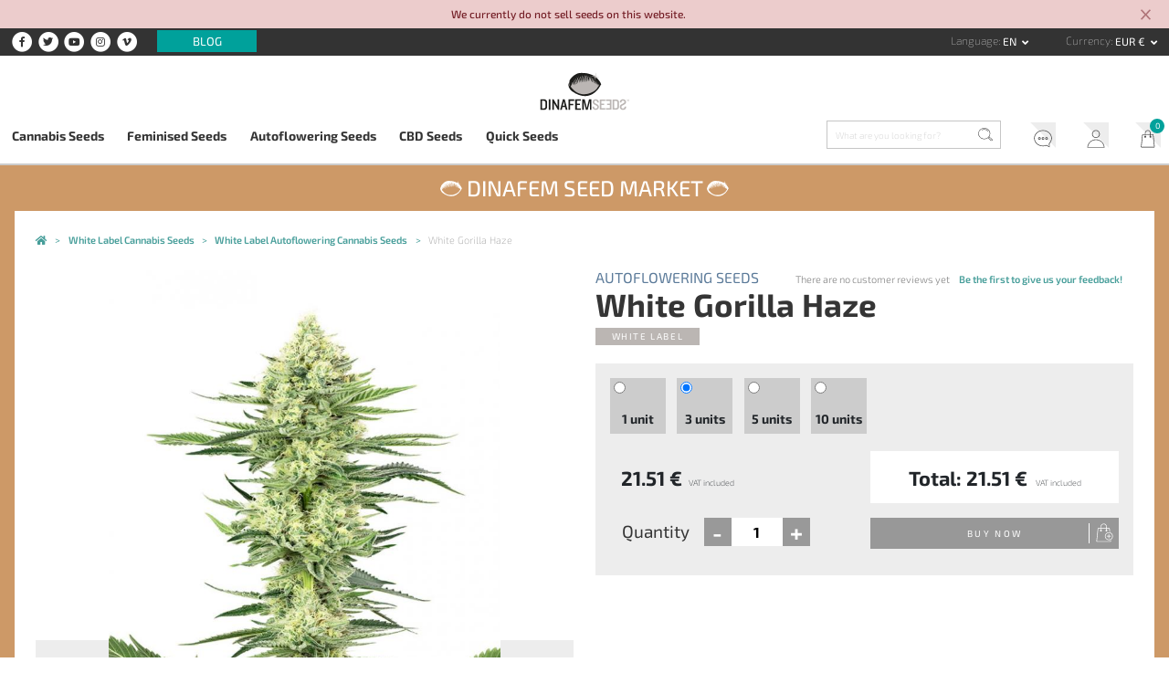

--- FILE ---
content_type: text/html; charset=UTF-8
request_url: https://www.dinafem.org/en/white-gorilla-haze/
body_size: 12701
content:
<!doctype html><html lang="en"><head> <meta charset="utf-8"> <meta name="viewport" content="width=device-width, initial-scale=1, shrink-to-fit=no"> <link href="https://www.dinafem.org/assets/dinafem2018/dist/css/dinafem2018__1.0.78.min.css" rel="stylesheet" media="all" /><link rel="alternate" hreflang="en" href="https://www.dinafem.org/en/white-gorilla-haze/" /><link rel="alternate" hreflang="es" href="https://www.dinafem.org/es/white-gorilla-haze/" /><link rel="alternate" hreflang="fr" href="https://www.dinafem.org/fr/white-gorilla-haze/" /><link rel="alternate" hreflang="it" href="https://www.dinafem.org/it/white-gorilla-haze/" /><link rel="alternate" hreflang="de" href="https://www.dinafem.org/de/white-gorilla-haze/" /><title>White Gorilla Haze</title><meta property="og:title" content="White Gorilla Haze" /><meta name="twitter:title" content="White Gorilla Haze" /><meta name="twitter:card" content="summary_large_image" /><meta name="twitter:creator" content="@dinafem" /><meta property="og:image" content="https://www.dinafem.org/uploads/WHT0071_512x270.jpg" /><meta name="twitter:image" content="https://www.dinafem.org/uploads/WHT0071_512x270.jpg" /><meta property="newsletter_image_post" content="https://www.dinafem.org/uploads/WHT0071_512x270.jpg" /><meta property="newsletter_image_product" content="https://www.dinafem.org/uploads/WHT0071_276x414.jpg" /><link rel="canonical" href="https://www.dinafem.org/en/white-gorilla-haze/"><meta property="og:type" content="article" /><meta property="og:url" content="https://www.dinafem.org/en/white-gorilla-haze/" /><meta name="robots" content="index,follow" /><script>var $currency_setup = {"code":"EUR","symbol":"&euro;","symbol_position":"right_space","num_decimals":"2"};</script><script>var $tax_setup = {"display":"included"};</script><script>var $localization_setup = {"decimal_point":".","thousands_sep":",","frac_digits":2,"language_code":"en","locale":"en-GB"};</script><!-- dataLayer --> <script>var dataLayer = window.dataLayer = window.dataLayer || [];dataLayer.push({'is_logged_in': 'no','customer_id': '','internal': false});</script> <!-- dataLayer --><!-- Google Tag Manager --> <script>(function(w,d,s,l,i){w[l]=w[l]||[];w[l].push({'gtm.start': new Date().getTime(),event:'gtm.js'});var f=d.getElementsByTagName(s)[0], j=d.createElement(s),dl=l!='dataLayer'?'&l='+l:'';j.async=true;j.src= 'https://www.googletagmanager.com/gtm.js?id='+i+dl;f.parentNode.insertBefore(j,f); })(window,document,'script','dataLayer','GTM-MTBCMMP');</script> <!-- End Google Tag Manager --> <link rel="apple-touch-icon" sizes="57x57" href="/apple-icon-57x57.png"> <link rel="apple-touch-icon" sizes="60x60" href="/apple-icon-60x60.png"> <link rel="apple-touch-icon" sizes="72x72" href="/apple-icon-72x72.png"> <link rel="apple-touch-icon" sizes="76x76" href="/apple-icon-76x76.png"> <link rel="apple-touch-icon" sizes="114x114" href="/apple-icon-114x114.png"> <link rel="apple-touch-icon" sizes="120x120" href="/apple-icon-120x120.png"> <link rel="apple-touch-icon" sizes="144x144" href="/apple-icon-144x144.png"> <link rel="apple-touch-icon" sizes="152x152" href="/apple-icon-152x152.png"> <link rel="apple-touch-icon" sizes="180x180" href="/apple-icon-180x180.png"> <link rel="icon" type="image/png" sizes="192x192" href="/android-icon-192x192.png"> <link rel="icon" type="image/png" sizes="32x32" href="/favicon-32x32.png"> <link rel="icon" type="image/png" sizes="96x96" href="/favicon-96x96.png"> <link rel="icon" type="image/png" sizes="16x16" href="/favicon-16x16.png"> <link rel="manifest" href="/manifest.json"> <meta name="msapplication-TileColor" content="#ffffff"> <meta name="msapplication-TileImage" content="/ms-icon-144x144.png"> <meta name="theme-color" content="#ffffff"> <link rel="preload" href="https://www.dinafem.org/assets/dinafem2018/fonts/fa-regular-400.woff2" as="font" type="font/woff2" crossorigin> <link rel="preload" href="https://www.dinafem.org/assets/dinafem2018/fonts/fa-solid-900.woff2" as="font" type="font/woff2" crossorigin> <link rel="preload" href="https://www.dinafem.org/assets/dinafem2018/fonts/fa-brands-400.woff2" as="font" type="font/woff2" crossorigin> <meta name="google-site-verification" content="VlNk0_GWCHBAlWoo6jPLvzqfQowIBRCMOit_upaUBRg" /> <script type="text/javascript"> if (/MSIE \d|Trident.*rv:/.test(navigator.userAgent)) document.write('<script src="https://cdnjs.cloudflare.com/ajax/libs/core-js/2.4.1/core.js"><\/script>'); document.write('<script src="https://cdn.jsdelivr.net/npm/promise-polyfill@7.1.0/dist/promise.min.js"><\/script>'); </script> <script src='https://www.google.com/recaptcha/api.js'></script> </head><body class="single products content-28446 responsive-large"> <!-- Google Tag Manager (noscript) --> <noscript><iframe src="https://www.googletagmanager.com/ns.html?id=GTM-MTBCMMP" height="0" width="0" style="display:none;visibility:hidden"></iframe></noscript> <!-- End Google Tag Manager (noscript) --> <div class="js-pre-header-alert pre-header-alert alert-danger alert-dismissible fade show" role="alert"> <div class="container"> <p>We currently do not sell seeds on this website.</p> </div> <button type="button" class="close" data-dismiss="alert" aria-label="Close"> <svg xmlns="http://www.w3.org/2000/svg" height="24" viewBox="0 0 24 24" width="24" class="close-icon"> <path d="M19 6.41L17.59 5 12 10.59 6.41 5 5 6.41 10.59 12 5 17.59 6.41 19 12 13.41 17.59 19 19 17.59 13.41 12z"></path> <path d="M0 0h24v24H0z" fill="none"></path> </svg> </button> </div> <header class="main-header"> <!-- Init Pre Header --> <div class="pre-header"> <div class="wide-width"> <aside class="social-networks"> <nav class="header-social-networks"> <ul class="nav"> <li class="nav-item"><a target="_blank" rel="nofollow" href="https://www.facebook.com/dinafemseedsofficial/"><span class="fa-stack"> <i class="fa fa-circle fa-stack-2x"></i> <i class="fab fa-facebook-f fa-stack-1x fa-inverse"></i></span> <span class="d-none">Facebook</span></a> <li class="nav-item"><a target="_blank" rel="nofollow" href="https://twitter.com/dinafem"><span class="fa-stack"> <i class="fa fa-circle fa-stack-2x"></i> <i class="fab fa-twitter fa-stack-1x fa-inverse"></i></span> <span class="d-none">Twitter</span></a> <li class="nav-item"><a target="_blank" rel="nofollow" href="https://www.youtube.com/channel/UCyJMmH2wspl_tKfkXWuJJNA"><span class="fa-stack"> <i class="fa fa-circle fa-stack-2x"></i> <i class="fab fa-youtube fa-stack-1x fa-inverse"></i></span> <span class="d-none">YouTube</span></a> <li class="nav-item"><a target="_blank" rel="nofollow" href="https://www.instagram.com/dinafemseedsofficial/"><span class="fa-stack"> <i class="fa fa-circle fa-stack-2x"></i> <i class="fab fa-instagram fa-stack-1x fa-inverse"></i></span> <span class="d-none">Instagram</span></a> <li class="nav-item"><a target="_blank" rel="nofollow" href="https://vimeo.com/dinafem"><span class="fa-stack"> <i class="fa fa-circle fa-stack-2x"></i> <i class="fab fa-vimeo-v fa-stack-1x fa-inverse"></i></span> <span class="d-none">Vimeo</span></a> </ul></nav> <nav class="pre-header-secondary"> <ul class="nav"> <li class="nav-item "><a class="blog-link" href="https://www.dinafem.org/en/blog/">Blog</a> </ul></nav> </aside> <aside class="language-and-currency text-right"> <nav class="dropdown show d-inline-block language-selector"> <label for="language-selector">Language</label> <a class="btn btn-secondary dropdown-toggle" href="#" role="button" id="language-selector" data-toggle="dropdown" aria-haspopup="true" aria-expanded="false"> en </a> <div class="dropdown-menu" aria-labelledby="language-selector"> <a class="dropdown-item" href="https://www.dinafem.org/es/white-gorilla-haze/" title="Spanish" data-lang="es">es</a> <a class="dropdown-item" href="https://www.dinafem.org/fr/white-gorilla-haze/" title="French" data-lang="fr">fr</a> <a class="dropdown-item" href="https://www.dinafem.org/it/white-gorilla-haze/" title="Italian" data-lang="it">it</a> <a class="dropdown-item" href="https://www.dinafem.org/de/white-gorilla-haze/" title="German" data-lang="de">de</a> </div></nav> <nav class="dropdown show d-inline-block currency-selector"> <label for="language-selector">Currency</label> <a class="btn btn-secondary dropdown-toggle" href="#" role="button" id="currency-selector" data-toggle="dropdown" aria-haspopup="true" aria-expanded="false"> EUR &euro; </a> <div class="dropdown-menu" aria-labelledby="currency-selector"> <a rel="nofollow" data-formdata="{&quot;action&quot;:&quot;change-current-currency&quot;,&quot;currency&quot;:&quot;GBP&quot;}" class="dropdown-item" href="https://www.dinafem.org/en/white-gorilla-haze/" data-target-currency="GBP">GBP &pound;</a> <a rel="nofollow" data-formdata="{&quot;action&quot;:&quot;change-current-currency&quot;,&quot;currency&quot;:&quot;USD&quot;}" class="dropdown-item" href="https://www.dinafem.org/en/white-gorilla-haze/" data-target-currency="USD">USD $</a> <a rel="nofollow" data-formdata="{&quot;action&quot;:&quot;change-current-currency&quot;,&quot;currency&quot;:&quot;CAD&quot;}" class="dropdown-item" href="https://www.dinafem.org/en/white-gorilla-haze/" data-target-currency="CAD">CAD $</a> </div></nav> </aside> <!-- Responsive Logo --> <div class="header-responsive-logo"> <a href="https://www.dinafem.org/en/" title="Dinafem Seeds"> <img src="/assets/images/dinafem-logo-responsive.svg" alt="Dinafem Seeds" /> </a> </div> <!-- Responsive Logo --> </div> </div> <!-- End Pre Header --> <div class="wide-width"> <!-- Logo --> <a href="https://www.dinafem.org/en/" title="Dinafem Seeds" class="header-logo"><img src="/assets/images/dinafem-logo.svg" alt="Dinafem Seeds" width="160" height="82" /></a> <!-- Logo --> </div> <div class="bottom-header"> <div class="wide-width"> <nav class="offcanvas-menu-toggle"> <button> <i class="hamburger-icon"> <span></span> <span></span> <span></span> </i> <span class="button-label">Menu</span> </button> </nav> <!-- Nav Bar --> <nav class="main-navigation" role="navigation"> <ul class="nav items-5"> <li class="nav-item "><a class="cannabis-seeds" href="https://www.dinafem.org/en/buy-cannabis-seeds/">Cannabis Seeds</a> <li class="nav-item "><a class="feminized-seeds" href="https://www.dinafem.org/en/feminized-cannabis-seeds/">Feminised Seeds</a> <li class="nav-item "><a class="autoflowering-seeds" href="https://www.dinafem.org/en/autoflowering-cannabis-seeds/">Autoflowering Seeds</a> <li class="nav-item "><a class="cbd-seeds" href="https://www.dinafem.org/en/cbd-cannabis-seeds/">CBD Seeds</a> <li class="nav-item "><a class="quick-seeds" href="https://www.dinafem.org/en/quick-cannabis-seeds/">Quick Seeds</a> </ul></nav> <!-- Nav Bar --> <!-- Search Form --> <form class="search-form" data-content_type=""> <input type="search" placeholder="What are you looking for?" name="q" autocomplete="off"> <input type="image" src="/assets/images/search-icon.svg" class="lupa"></form> <!-- Search Form --> <!-- Nav Bar --> <nav class="account-header"> <ul class="nav"> <li class="nav-item "><a class="support" href="https://www.dinafem.org/en/faq/">Help</a> <li class="nav-item "><a class="my-account" href="https://www.dinafem.org/en/my-account/">My Account</a> <li class="nav-item "><a class="cart" href="https://www.dinafem.org/en/my-cart/">My Cart</a> </ul></nav> <!-- Nav Bar --> </div> </div> </header> <!-- Dinafem Seed Market Wrapper --><div class="dinafem-seed-market-wrapper"> <span class="dinafem-seed-market-title"><img src="/assets/images/dinafem-logo-seed-white.svg" alt="Dinafem Seed Market" /> <a class="text" href="https://www.dinafem.org/en/cannabis-seed-banks/">Dinafem Seed Market</a> <img src="/assets/images/dinafem-logo-seed-white.svg" alt="Dinafem Seed Market" /></span><main id="main" role="main"> <!-- Breadcrumbs --> <nav class="breadcrumbs row-width"> <ul itemscope itemtype="https://schema.org/BreadcrumbList"> <li itemprop="itemListElement" itemscope itemtype="http://schema.org/ListItem"> <a style="white-space:normal" itemprop="item" typeof="WebPage" title="Dinafem Cannabis Seeds" href="https://www.dinafem.org/en/"> <span itemprop="name">Dinafem Cannabis Seeds</span> <meta itemprop="position" content="1"> </a> </li> <li itemprop="itemListElement" itemscope itemtype="http://schema.org/ListItem"> <a style="white-space:normal" itemprop="item" typeof="WebPage" title="White Label Cannabis Seeds" href="https://www.dinafem.org/en/white-label-cannabis-seeds/"> <span itemprop="name">White Label Cannabis Seeds</span> <meta itemprop="position" content="2"> </a> </li> <li itemprop="itemListElement" itemscope itemtype="http://schema.org/ListItem"> <a style="white-space:normal" itemprop="item" typeof="WebPage" title="White Label Autoflowering Cannabis Seeds" href="https://www.dinafem.org/en/white-label-cannabis-seeds/autoflowering-seeds/"> <span itemprop="name">White Label Autoflowering Cannabis Seeds</span> <meta itemprop="position" content="3"> </a> </li> <li itemprop="itemListElement" itemscope itemtype="http://schema.org/ListItem" class="current-item"> <a style="white-space:normal" itemprop="item" typeof="WebPage" title="White Gorilla Haze" href="https://www.dinafem.org/en/white-gorilla-haze/"> <span itemprop="name">White Gorilla Haze</span> <meta itemprop="position" content="4"> </a> </li> </ul> </nav> <!-- Breadcrumbs --> <script>var product = [];product.push({'name': 'White Gorilla Haze','id': 'WHT0071','price': '21.51','brand': 'White Label', 'category': 'Autoflowering Seeds', 'variant': 'Pack 3 semillas'});dataLayer.push({'ecommerce': {'detail': {'actionField': {},'products': product}},'event': 'productDetail'});</script><article itemscope itemtype="http://schema.org/Product" class="product category-3 manufacturer-22 with-brand-logo"> <!-- Top Section --> <section class="product-top-section row-width"> <div class="product-title-container-top"> <a class="product-category category-3" href="https://www.dinafem.org/en/white-label-cannabis-seeds/autoflowering-seeds/" title="Autoflowering Seeds">Autoflowering Seeds</a> <h1 class="product-title" itemprop="name">White Gorilla Haze</h1> <p class="product-manufacturer manufacturer-22" itemprop="brand"><a title="White Label" href="https://www.dinafem.org/en/white-label-cannabis-seeds/">White Label</a></p> <meta itemprop="sku" content="WHT0071"> </div> <div class="manufacturer-logo"> <img data-media_id="4704" src="https://www.dinafem.org/uploads/white-label.jpg" alt="White Label" width="1024" height="1024" /> </div> <!-- Product Gallery --> <div class="product-main-gallery images-1"> <div class="big-images-carousel owl-carousel owl-theme"> <div class="item"> <a data-fancybox="product_gallery" href="https://www.dinafem.org/uploads/WHT0071.jpg"> <img itemprop="image" src="https://www.dinafem.org/uploads/WHT0071_660x990.jpg" /> </a> </div> </div> <div class="small-images-carousel owl-carousel owl-theme"> <div class="item"> <img class="lazyOwl" data-src="https://www.dinafem.org/uploads/WHT0071_300x300.jpg" > </div> </div></div> <!-- Product Gallery --> <!-- Product Main Info --> <div class="product-main-info"> <div class="star-rating-container" itemprop="aggregateRating" itemscope="" itemtype="http://schema.org/AggregateRating"> <span class="star-rating-count no-reviews"> There are no customer reviews yet <a class="write-review" data-toggle="modal" data-target="#review-modal">Be the first to give us your feedback!</a> </span> </div> <!-- Add to cart form --> <form class="add-to-cart add-to-cart-variable " method="POST" action="https://www.dinafem.org/en/my-cart/"> <div class="add-to-cart-wrapper"> <input type="hidden" name="token" value="fb0c635913" /> <input type="hidden" name="ajax_token" value="8140293f3d" /> <input type="hidden" name="add_to_cart" value="WHT0071" /> <input type="hidden" name="get_form_token" value="7e2e5b83f3" /> <!-- Variation Selector --><div class="variation-selector-container variations-4"> <div class="variation-selector desktop-selector in-stock" data-sku="WHT0069"> <input type="radio" id="variation_WHT0069" name="sku" value="WHT0069" data-price="11.50" data-on_sale="" data-regular_price="11.50"> <label for="variation_WHT0069" class="renamed"> 1 unit </label> </div> <div class="variation-selector desktop-selector in-stock" data-sku="WHT0071"> <input checked="CHECKED" type="radio" id="variation_WHT0071" name="sku" value="WHT0071" data-price="21.51" data-on_sale="" data-regular_price="21.51"> <label for="variation_WHT0071" class="renamed"> 3 units </label> </div> <div class="variation-selector desktop-selector in-stock" data-sku="WHT0072"> <input type="radio" id="variation_WHT0072" name="sku" value="WHT0072" data-price="34.00" data-on_sale="" data-regular_price="34.00"> <label for="variation_WHT0072" class="renamed"> 5 units </label> </div> <div class="variation-selector desktop-selector in-stock" data-sku="WHT0070"> <input type="radio" id="variation_WHT0070" name="sku" value="WHT0070" data-price="65.00" data-on_sale="" data-regular_price="65.00"> <label for="variation_WHT0070" class="renamed"> 10 units </label> </div> </div><!-- Variation Selector --> <!-- Schema.org Markup --> <data class="hidden" itemprop="offers" itemscope itemtype="https://schema.org/Offer"> <data itemprop="itemoffered" itemscope itemtype="https://schema.org/IndividualProduct"> <meta itemprop="name" content="1-seed pack" /> </data> <meta itemprop="price" content="11.5" /> <meta itemprop="priceCurrency" content="EUR" /> <link itemprop="availability" href="https://schema.org/InStock" /> </data> <data class="hidden" itemprop="offers" itemscope itemtype="https://schema.org/Offer"> <data itemprop="itemoffered" itemscope itemtype="https://schema.org/IndividualProduct"> <meta itemprop="name" content="3-seed pack" /> </data> <meta itemprop="price" content="21.51" /> <meta itemprop="priceCurrency" content="EUR" /> <link itemprop="availability" href="https://schema.org/InStock" /> </data> <data class="hidden" itemprop="offers" itemscope itemtype="https://schema.org/Offer"> <data itemprop="itemoffered" itemscope itemtype="https://schema.org/IndividualProduct"> <meta itemprop="name" content="5-seed pack" /> </data> <meta itemprop="price" content="34" /> <meta itemprop="priceCurrency" content="EUR" /> <link itemprop="availability" href="https://schema.org/InStock" /> </data> <data class="hidden" itemprop="offers" itemscope itemtype="https://schema.org/Offer"> <data itemprop="itemoffered" itemscope itemtype="https://schema.org/IndividualProduct"> <meta itemprop="name" content="10-seed pack" /> </data> <meta itemprop="price" content="65" /> <meta itemprop="priceCurrency" content="EUR" /> <link itemprop="availability" href="https://schema.org/InStock" /> </data> <!-- Schema.org Markup --> <div class="add-to-cart--actions"> <div id="selected-variation-stock-status"></div> <div class="row no-gutters"> <div class="col add-to-cart--price-and-quantity"> <div id="selected-variation-price" class="in-stock"></div> <div class="quantity-input-container in-stock"> <label for="quantity">Quantity</label> <input type="number" step="1" min="" max="" name="quantity" value="1" title="Cantidad" class="quantity-input" size="4" /> </div> </div> <div class="col add-to-cart-total-submit-container in-stock"> <div id="total-price"></div> <!--<input type="submit" class="add-to-cart-submit" value="<?/*=_x('Comprar Ya', 'Label del botón del formulario de añadir al carrito', 'dinafem2018')*/?>"/>--> <button type="submit" class="add-to-cart-submit" disabled="DISABLED">Buy now</button> </div> </div> </div> </div></form> <!-- Add to cart form --> </div> <!-- Product Main Info --> </section> <!-- Top Section --> <!-- Quality Section --> <aside class="quality-assured"> <ul class="quality-items items-3"> <li> <img class="black" src="/assets/images/transport-icon.svg" alt="Fast & Free shipping" /> <img class="white" src="/assets/images/transport-icon-white.svg" alt="Fast & Free shipping" /> <strong>Fast & Free shipping</strong> <span>Free shipping for orders over &euro;30 (Spain and France)</span> </li> <li> <img class="black" src="/assets/images/prize-icon.svg" alt="Quality" /> <img class="white" src="/assets/images/prize-icon-white.svg" alt="Quality" /> <strong>Quality</strong> <span>Top-quality seeds</span> </li> <li> <img class="black" src="/assets/images/shield-icon.svg" alt="Delivery guarantee" /> <img class="white" src="/assets/images/shield-icon-white.svg" alt="Delivery guarantee" /> <strong>Delivery guarantee</strong> <span>Tracking number</span> </li> </ul></aside> <!-- Quality Section --> <a id="product-info"></a> <!-- Video Gallery --> <section class="product-video-gallery"> <ul class="product-videos videos-0 row-width"> </ul></section> <!-- Video Gallery --> <!-- Product Sections --> <!-- Product Sections --> <section class="related-products"> <aside class="widget widget-content-slider" data-gtm_list="Contenidos relacionados"> <div class="row-width"> <h2 class="widget-title"><span>Related products</span></h2> <div class="slideshow-wrapper"> <div class="slideshow content-slideshow owl-carousel owl-theme" data-items="4"> <div class="item"> <article class="product-archive type-variation products_category_3 main_products_category_3 products_category_1 products_manufacturer_22 main_products_manufacturer_22 with-brand-logo" data-translation_id="2977" data-gtm_impression_data = "{&quot;name&quot;:&quot;White Diesel Haze Automatic&quot;,&quot;id&quot;:&quot;1520320&quot;,&quot;price&quot;:&quot;23.00&quot;,&quot;brand&quot;:&quot;White Label&quot;,&quot;category&quot;:&quot;Autoflowering Seeds&quot;,&quot;variant&quot;:&quot;Pack 3 semillas&quot;,&quot;list&quot;:&quot;Contenidos relacionados&quot;,&quot;position&quot;:&quot;&quot;}"> <header> <span class="star-rating rated-50" title="Rating: 5.00 out of 5"> <strong class="rating">5</strong> out of <span>5</span> (based on <span class="rating">2</span> ratings) </span> <span class="num-comments">2 customer reviews</span> <!-- Product Features Hover --> <ul class="product-features features-2"> <li class="box-1"><p>Dominance: Sativa</p></li> </ul> <!-- Product Features Hover --> <span class="new-tag"><img src="/assets/images/new-icon.svg" alt="New" class="new-icon"></span> </header> <figure> <a class="product-thumbnail" href="https://www.dinafem.org/en/white-diesel-haze-automatic/" title="White Diesel Haze Automatic"> <img data-media_id="7834" src="https://www.dinafem.org/uploads/white-diesel-haze-automatic-white-label-seeds_276x414.jpg" alt="" srcset="https://www.dinafem.org/uploads/white-diesel-haze-automatic-white-label-seeds_552x828.jpg 2x" width="552" height="828" /> </a> </figure> <hgroup> <a class="product-category" href="https://www.dinafem.org/en/white-label-cannabis-seeds/autoflowering-seeds/" title="Autoflowering Seeds">Autoflowering Seeds</a> <h1 class="product-title"><a href="https://www.dinafem.org/en/white-diesel-haze-automatic/" title="White Diesel Haze Automatic">White Diesel Haze Automatic</a></h1> <h2 class="product-manufacturer"><a href="https://www.dinafem.org/en/white-label-cannabis-seeds/" title="White Label"><img data-media_id="4704" src="https://www.dinafem.org/uploads/white-label.jpg" alt="White Label" width="1024" height="1024" /><span class="manufacturer-name">White Label</span></a></h2> <p class="product-price"> From <strong>9.00 &euro;</strong> </p> </hgroup> <footer> <a href="https://www.dinafem.org/en/white-diesel-haze-automatic/" class="view-product-button" rel="nofollow" title="View product &gt;">View product &gt;</a> <a data-token="9266e4e32d" data-sku="1520320" href="https://www.dinafem.org/en/white-diesel-haze-automatic/" class="add-to-cart-button show-add-to-cart-modal" rel="nofollow" title="Add to the cart"><img src="/assets/images/add-to-cart-icon.svg" alt="Add to the cart"/></a> </footer></article> </div> <div class="item"> <article class="product-archive type-variation products_category_1 products_category_3 main_products_category_3 products_manufacturer_22 main_products_manufacturer_22 with-brand-logo" data-translation_id="6408" data-gtm_impression_data = "{&quot;name&quot;:&quot;Gelato #420&quot;,&quot;id&quot;:&quot;WHT0047&quot;,&quot;price&quot;:&quot;26.00&quot;,&quot;brand&quot;:&quot;White Label&quot;,&quot;category&quot;:&quot;Autoflowering Seeds&quot;,&quot;variant&quot;:&quot;Pack 3 semillas&quot;,&quot;list&quot;:&quot;Contenidos relacionados&quot;,&quot;position&quot;:&quot;&quot;}"> <header> <span class="num-comments">There are no customer reviews yet</span> <span class="new-tag"><img src="/assets/images/new-icon.svg" alt="New" class="new-icon"></span> </header> <figure> <a class="product-thumbnail" href="https://www.dinafem.org/en/gelato-420/" title="Gelato #420"> <img data-media_id="11234" src="https://www.dinafem.org/uploads/WHT0047_276x414.jpg" alt="" srcset="https://www.dinafem.org/uploads/WHT0047_552x828.jpg 2x" width="552" height="828" /> </a> </figure> <hgroup> <a class="product-category" href="https://www.dinafem.org/en/white-label-cannabis-seeds/autoflowering-seeds/" title="Autoflowering Seeds">Autoflowering Seeds</a> <h1 class="product-title"><a href="https://www.dinafem.org/en/gelato-420/" title="Gelato #420">Gelato #420</a></h1> <h2 class="product-manufacturer"><a href="https://www.dinafem.org/en/white-label-cannabis-seeds/" title="White Label"><img data-media_id="4704" src="https://www.dinafem.org/uploads/white-label.jpg" alt="White Label" width="1024" height="1024" /><span class="manufacturer-name">White Label</span></a></h2> <p class="product-price"> From <strong>13.00 &euro;</strong> </p> </hgroup> <footer> <a href="https://www.dinafem.org/en/gelato-420/" class="view-product-button" rel="nofollow" title="View product &gt;">View product &gt;</a> <a data-token="23a85abdb6" data-sku="WHT0047" href="https://www.dinafem.org/en/gelato-420/" class="add-to-cart-button show-add-to-cart-modal" rel="nofollow" title="Add to the cart"><img src="/assets/images/add-to-cart-icon.svg" alt="Add to the cart"/></a> </footer></article> </div> <div class="item"> <article class="product-archive type-variation products_category_3 main_products_category_3 products_category_1 products_manufacturer_22 main_products_manufacturer_22 with-brand-logo" data-translation_id="2971" data-gtm_impression_data = "{&quot;name&quot;:&quot;Skunk Automatic&quot;,&quot;id&quot;:&quot;1520515&quot;,&quot;price&quot;:&quot;28.00&quot;,&quot;brand&quot;:&quot;White Label&quot;,&quot;category&quot;:&quot;Autoflowering Seeds&quot;,&quot;variant&quot;:&quot;Pack 5 semillas&quot;,&quot;list&quot;:&quot;Contenidos relacionados&quot;,&quot;position&quot;:&quot;&quot;}"> <header> <span class="star-rating rated-50" title="Rating: 5.00 out of 5"> <strong class="rating">5</strong> out of <span>5</span> (based on <span class="rating">1</span> rating) </span> <span class="num-comments">1 customer review</span> <span class="new-tag"><img src="/assets/images/new-icon.svg" alt="New" class="new-icon"></span> </header> <figure> <a class="product-thumbnail" href="https://www.dinafem.org/en/skunk-automatic/" title="Skunk Automatic"> <img data-media_id="7837" src="https://www.dinafem.org/uploads/skunk-autofloracion-white-label_276x414.jpg" alt="" srcset="https://www.dinafem.org/uploads/skunk-autofloracion-white-label_552x828.jpg 2x" width="552" height="828" /> </a> </figure> <hgroup> <a class="product-category" href="https://www.dinafem.org/en/white-label-cannabis-seeds/autoflowering-seeds/" title="Autoflowering Seeds">Autoflowering Seeds</a> <h1 class="product-title"><a href="https://www.dinafem.org/en/skunk-automatic/" title="Skunk Automatic">Skunk Automatic</a></h1> <h2 class="product-manufacturer"><a href="https://www.dinafem.org/en/white-label-cannabis-seeds/" title="White Label"><img data-media_id="4704" src="https://www.dinafem.org/uploads/white-label.jpg" alt="White Label" width="1024" height="1024" /><span class="manufacturer-name">White Label</span></a></h2> <p class="product-price"> From <strong>7.50 &euro;</strong> </p> </hgroup> <footer> <a href="https://www.dinafem.org/en/skunk-automatic/" class="view-product-button" rel="nofollow" title="View product &gt;">View product &gt;</a> <a data-token="c6002b00c1" data-sku="1520515" href="https://www.dinafem.org/en/skunk-automatic/" class="add-to-cart-button show-add-to-cart-modal" rel="nofollow" title="Add to the cart"><img src="/assets/images/add-to-cart-icon.svg" alt="Add to the cart"/></a> </footer></article> </div> <div class="item"> <article class="product-archive type-variation products_category_3 main_products_category_3 products_category_1 products_manufacturer_22 main_products_manufacturer_22 with-brand-logo" data-translation_id="2986" data-gtm_impression_data = "{&quot;name&quot;:&quot;White Skunk Automatic&quot;,&quot;id&quot;:&quot;WHT0007&quot;,&quot;price&quot;:&quot;15.00&quot;,&quot;brand&quot;:&quot;White Label&quot;,&quot;category&quot;:&quot;Autoflowering Seeds&quot;,&quot;variant&quot;:&quot;Pack 3 semillas&quot;,&quot;list&quot;:&quot;Contenidos relacionados&quot;,&quot;position&quot;:&quot;&quot;}"> <header> <span class="num-comments">There are no customer reviews yet</span> <!-- Product Features Hover --> <ul class="product-features features-2"> <li class="box-1"><p>Indica: 65&percnt;</p><p>Sativa: 35&percnt;</p></li> </ul> <!-- Product Features Hover --> <span class="new-tag"><img src="/assets/images/new-icon.svg" alt="New" class="new-icon"></span> </header> <figure> <a class="product-thumbnail" href="https://www.dinafem.org/en/white-skunk-automatic/" title="WHITE SKUNK AUTOMATIC"> <img data-media_id="8296" src="https://www.dinafem.org/uploads/white-skunk-autoflowering-xl_276x414.jpg" alt="" srcset="https://www.dinafem.org/uploads/white-skunk-autoflowering-xl_552x828.jpg 2x" width="552" height="828" /> </a> </figure> <hgroup> <a class="product-category" href="https://www.dinafem.org/en/white-label-cannabis-seeds/autoflowering-seeds/" title="Autoflowering Seeds">Autoflowering Seeds</a> <h1 class="product-title"><a href="https://www.dinafem.org/en/white-skunk-automatic/" title="WHITE SKUNK AUTOMATIC">WHITE SKUNK AUTOMATIC</a></h1> <h2 class="product-manufacturer"><a href="https://www.dinafem.org/en/white-label-cannabis-seeds/" title="White Label"><img data-media_id="4704" src="https://www.dinafem.org/uploads/white-label.jpg" alt="White Label" width="1024" height="1024" /><span class="manufacturer-name">White Label</span></a></h2> <p class="product-price"> From <strong>6.00 &euro;</strong> </p> </hgroup> <footer> <a href="https://www.dinafem.org/en/white-skunk-automatic/" class="view-product-button" rel="nofollow" title="View product &gt;">View product &gt;</a> <a data-token="e25678305d" data-sku="WHT0007" href="https://www.dinafem.org/en/white-skunk-automatic/" class="add-to-cart-button show-add-to-cart-modal" rel="nofollow" title="Add to the cart"><img src="/assets/images/add-to-cart-icon.svg" alt="Add to the cart"/></a> </footer></article> </div> <div class="item"> <article class="product-archive type-variation products_category_3 main_products_category_3 products_category_1 products_manufacturer_22 main_products_manufacturer_22 with-brand-logo" data-translation_id="2975" data-gtm_impression_data = "{&quot;name&quot;:&quot;Super Skunk Automatic&quot;,&quot;id&quot;:&quot;1520517&quot;,&quot;price&quot;:&quot;33.00&quot;,&quot;brand&quot;:&quot;White Label&quot;,&quot;category&quot;:&quot;Autoflowering Seeds&quot;,&quot;variant&quot;:&quot;Pack 5 semillas&quot;,&quot;list&quot;:&quot;Contenidos relacionados&quot;,&quot;position&quot;:&quot;&quot;}"> <header> <span class="star-rating rated-50" title="Rating: 5.00 out of 5"> <strong class="rating">5</strong> out of <span>5</span> (based on <span class="rating">3</span> ratings) </span> <span class="num-comments">3 customer reviews</span> <!-- Product Features Hover --> <ul class="product-features features-2"> <li class="box-1"><p>Indica: 80&percnt;</p><p>Sativa: 20&percnt;</p></li> </ul> <!-- Product Features Hover --> <span class="new-tag"><img src="/assets/images/new-icon.svg" alt="New" class="new-icon"></span> </header> <figure> <a class="product-thumbnail" href="https://www.dinafem.org/en/super-skunk-automatic/" title="Super Skunk Automatic"> <img data-media_id="7839" src="https://www.dinafem.org/uploads/super-skunk-autofloracion-white-label_276x414.jpg" alt="" srcset="https://www.dinafem.org/uploads/super-skunk-autofloracion-white-label_552x828.jpg 2x" width="552" height="828" /> </a> </figure> <hgroup> <a class="product-category" href="https://www.dinafem.org/en/white-label-cannabis-seeds/autoflowering-seeds/" title="Autoflowering Seeds">Autoflowering Seeds</a> <h1 class="product-title"><a href="https://www.dinafem.org/en/super-skunk-automatic/" title="Super Skunk Automatic">Super Skunk Automatic</a></h1> <h2 class="product-manufacturer"><a href="https://www.dinafem.org/en/white-label-cannabis-seeds/" title="White Label"><img data-media_id="4704" src="https://www.dinafem.org/uploads/white-label.jpg" alt="White Label" width="1024" height="1024" /><span class="manufacturer-name">White Label</span></a></h2> <p class="product-price"> From <strong>8.49 &euro;</strong> </p> </hgroup> <footer> <a href="https://www.dinafem.org/en/super-skunk-automatic/" class="view-product-button" rel="nofollow" title="View product &gt;">View product &gt;</a> <a data-token="85dfaef04e" data-sku="1520517" href="https://www.dinafem.org/en/super-skunk-automatic/" class="add-to-cart-button show-add-to-cart-modal" rel="nofollow" title="Add to the cart"><img src="/assets/images/add-to-cart-icon.svg" alt="Add to the cart"/></a> </footer></article> </div> <div class="item"> <article class="product-archive type-variation products_category_1 products_category_3 main_products_category_3 products_manufacturer_22 main_products_manufacturer_22 with-brand-logo" data-translation_id="6413" data-gtm_impression_data = "{&quot;name&quot;:&quot;Wedding Cheesecake&quot;,&quot;id&quot;:&quot;WHT0067&quot;,&quot;price&quot;:&quot;27.50&quot;,&quot;brand&quot;:&quot;White Label&quot;,&quot;category&quot;:&quot;Autoflowering Seeds&quot;,&quot;variant&quot;:&quot;Pack 3 semillas&quot;,&quot;list&quot;:&quot;Contenidos relacionados&quot;,&quot;position&quot;:&quot;&quot;}"> <header> <span class="num-comments">There are no customer reviews yet</span> <span class="new-tag"><img src="/assets/images/new-icon.svg" alt="New" class="new-icon"></span> </header> <figure> <a class="product-thumbnail" href="https://www.dinafem.org/en/wedding-cheesecake/" title="Wedding Cheesecake"> <img data-media_id="11239" src="https://www.dinafem.org/uploads/WHT0067_276x414.jpg" alt="" srcset="https://www.dinafem.org/uploads/WHT0067_552x828.jpg 2x" width="552" height="828" /> </a> </figure> <hgroup> <a class="product-category" href="https://www.dinafem.org/en/white-label-cannabis-seeds/autoflowering-seeds/" title="Autoflowering Seeds">Autoflowering Seeds</a> <h1 class="product-title"><a href="https://www.dinafem.org/en/wedding-cheesecake/" title="Wedding Cheesecake">Wedding Cheesecake</a></h1> <h2 class="product-manufacturer"><a href="https://www.dinafem.org/en/white-label-cannabis-seeds/" title="White Label"><img data-media_id="4704" src="https://www.dinafem.org/uploads/white-label.jpg" alt="White Label" width="1024" height="1024" /><span class="manufacturer-name">White Label</span></a></h2> <p class="product-price"> From <strong>13.50 &euro;</strong> </p> </hgroup> <footer> <a href="https://www.dinafem.org/en/wedding-cheesecake/" class="view-product-button" rel="nofollow" title="View product &gt;">View product &gt;</a> <a data-token="1fc076e458" data-sku="WHT0067" href="https://www.dinafem.org/en/wedding-cheesecake/" class="add-to-cart-button show-add-to-cart-modal" rel="nofollow" title="Add to the cart"><img src="/assets/images/add-to-cart-icon.svg" alt="Add to the cart"/></a> </footer></article> </div> </div> </div> </div></aside> </section> <!-- Reviews --> <section class="product-reviews" id="product-reviews"> <h2 class="product-reviews-title"><span>What do our customers think?</span></h2> <!-- No ratings--> <div class="no-rating"> <p>There are no comments yet. Would you like to be the first?</p> <a class="write-review btn" href="#" data-toggle="modal" data-target="#review-modal">Write a review</a> </div> <div class="review-modal modal fade" id="review-modal" tabindex="-1" role="dialog" aria-labelledby="newReviewLabel" aria-hidden="true"> <div class="modal-dialog modal-dialog-centered modal-lg" role="document"> <div class="modal-content"> <button type="button" class="close" data-dismiss="modal" aria-label="Close"> <span aria-hidden="true">&times;</span> </button> <div class="review-modal-body modal-body"> <h3> <span>What do you think about White Gorilla Haze?</span> </h3> <p class="review-modal-intro"> At Dinafem Seeds, we work very hard to create seeds of the best quality. Don't be shy and share your experience! Your opinion is very important to us. </p> <p class="review-modal-intro"> <a href="#" class="show-login-modal" data-toggle="modal" data-target="#login-modal" title="Inicia sesión">Sign in</a> and forget about having to enter your personal details over and over. </p> <h4>Your rating (between 1 and 5)</h4> <span class="star-rating-container"> <a class="star-1" href="#">1</a> <a class="star-2" href="#">2</a> <a class="star-3" href="#">3</a> <a class="star-4" href="#">4</a> <a class="star-5" href="#">5</a> </span> <h4>Your review</h4> <form id="form-review" class="form-review material-design" method="post" action="#" enctype="multipart/form-data"> <input type="hidden" name="content_title" value="White Gorilla Haze"> <input type="hidden" name="content_translation_id" value="6414"> <input type="hidden" name="content_type" value="products"> <input type="hidden" name="comment_language" value="en"> <input type="hidden" name="comment_nonce" value="f9b5d7d49a"> <input type="hidden" name="comment_id" value=""> <input type="hidden" name="action" value="add_comment"> <input type="hidden" name="remote_ip" value="3.134.247.255"> <input type="text" name="comment_captcha" class="comment-captcha" value=""> <div class="form-group"> <select class="comment-rating" name="comment_rating" id="comment-rating"> <option value=""></option> <option value="5" selected>Excellent</option> <option value="4">Good</option> <option value="3">Fair</option> <option value="2">Poor</option> <option value="1">Very poor</option> </select> </div> <div class="form-group"> <input type="text" class="required" required="required" name="comment_name" > <label class="control-label" for="comment_name">* Name</label><i class="bar"></i> </div> <div class="form-group"> <input type="text" class="required email" required="required" name="comment_email"> <label class="control-label" for="comment_email">* Email address</label><i class="bar"></i> </div> <div class="form-group"> <input type="text" class="required" required="required" name="comment_title"> <label class="control-label" for="comment_title">* Title</label><i class="bar"></i> </div> <div class="form-group"> <textarea class="required" required="required" name="comment_text"></textarea> <label class="control-label" for="comment_title">* Your comment</label><i class="bar"></i> </div> <div id="dropzone_comment_images" class="dropzone dropzone-file-area dz-clickable"> <div class="dz-default dz-message">Drag files or click here to add photos to your comment (.jpg, .jpeg)</div> </div> <div class="g-recaptcha" data-sitekey="6Lea8k0UAAAAALP_wUWaG2ntL3pxQQ0Uk7FWThkr" data-callback="recaptchaCallback"></div> <input type="hidden" class="hiddenRecaptcha required" name="hiddenRecaptcha" id="hiddenRecaptcha"> <div class="button-container"> <input type="submit" class="button" name="comment_submit" id="comment-submit" value="Post review"> </div> </form> </div> </div> </div></div><div class="review-modal modal fade" id="featured-review-modal" tabindex="-1" role="dialog" aria-labelledby="featuredReviewLabel" aria-hidden="true"> <div class="modal-dialog modal-dialog-centered modal-lg" role="document"> <div class="modal-content"> <button type="button" class="close" data-dismiss="modal" aria-label="Close"> <span aria-hidden="true">&times;</span> </button> <div class="featured-review-modal-body modal-body"></div> </div> </div></div> </section> <!-- Reviews --> </article></main><!-- Dinafem Seed Market Wrapper --></div> <aside id="search-overlay"> <div class="search-overlay-inner wide-width"> <div class="overlay-header"> <a class="close-overlay">x</a> <img src="/assets/images/dinafem-logo.svg" alt="Dinafem Seeds" class="search-logo" /> <!-- Search Form --> <form class="search-form" data-content_type=""> <input type="search" placeholder="What are you looking for?" name="q" autocomplete="off"> <input type="image" src="/assets/images/search-icon.svg" class="lupa"></form> <!-- Search Form --> </div> <div class="results-wrapper"> </div> </div></aside> <aside id="mobile-search-overlay"> <div class="search-overlay-inner"> <div class="results-wrapper"> </div> </div></aside> <section id="offcanvas-menu"> <div class="offcanvas-wrapper"> <!-- Nav Bar --> <nav class="main-navigation" role="navigation"> <ul class="nav items-5"> <li class="nav-item "><a class="cannabis-seeds" href="https://www.dinafem.org/en/buy-cannabis-seeds/">Cannabis Seeds</a> <li class="nav-item "><a class="feminized-seeds" href="https://www.dinafem.org/en/feminized-cannabis-seeds/">Feminised Seeds</a> <li class="nav-item "><a class="autoflowering-seeds" href="https://www.dinafem.org/en/autoflowering-cannabis-seeds/">Autoflowering Seeds</a> <li class="nav-item "><a class="cbd-seeds" href="https://www.dinafem.org/en/cbd-cannabis-seeds/">CBD Seeds</a> <li class="nav-item "><a class="quick-seeds" href="https://www.dinafem.org/en/quick-cannabis-seeds/">Quick Seeds</a> </ul></nav> <!-- Nav Bar --> <!-- Secondary Header --> <nav class="pre-header-secondary"> <ul class="nav"> <li class="nav-item "><a class="blog-link" href="https://www.dinafem.org/en/blog/">Blog</a> </ul></nav> <!-- Secondary Header --> <!-- Nav Bar --> <nav class="account-header"> <ul class="nav"> <li class="nav-item "><a class="support" href="https://www.dinafem.org/en/faq/">Help</a> <li class="nav-item "><a class="my-account" href="https://www.dinafem.org/en/my-account/">My Account</a> <li class="nav-item "><a class="cart" href="https://www.dinafem.org/en/my-cart/">My Cart</a> </ul></nav> <!-- Nav Bar --> <aside class="language-currency-offcanvas"> <nav class="dropdown show d-inline-block language-selector"> <label for="language-selector">Language</label> <a class="btn btn-secondary dropdown-toggle" href="#" role="button" id="language-selector" data-toggle="dropdown" aria-haspopup="true" aria-expanded="false"> en </a> <div class="dropdown-menu" aria-labelledby="language-selector"> <a class="dropdown-item" href="https://www.dinafem.org/es/white-gorilla-haze/" title="Spanish" data-lang="es">es</a> <a class="dropdown-item" href="https://www.dinafem.org/fr/white-gorilla-haze/" title="French" data-lang="fr">fr</a> <a class="dropdown-item" href="https://www.dinafem.org/it/white-gorilla-haze/" title="Italian" data-lang="it">it</a> <a class="dropdown-item" href="https://www.dinafem.org/de/white-gorilla-haze/" title="German" data-lang="de">de</a> </div></nav> <nav class="dropdown show d-inline-block currency-selector"> <label for="language-selector">Currency</label> <a class="btn btn-secondary dropdown-toggle" href="#" role="button" id="currency-selector" data-toggle="dropdown" aria-haspopup="true" aria-expanded="false"> EUR &euro; </a> <div class="dropdown-menu" aria-labelledby="currency-selector"> <a rel="nofollow" data-formdata="{&quot;action&quot;:&quot;change-current-currency&quot;,&quot;currency&quot;:&quot;GBP&quot;}" class="dropdown-item" href="https://www.dinafem.org/en/white-gorilla-haze/" data-target-currency="GBP">GBP &pound;</a> <a rel="nofollow" data-formdata="{&quot;action&quot;:&quot;change-current-currency&quot;,&quot;currency&quot;:&quot;USD&quot;}" class="dropdown-item" href="https://www.dinafem.org/en/white-gorilla-haze/" data-target-currency="USD">USD $</a> <a rel="nofollow" data-formdata="{&quot;action&quot;:&quot;change-current-currency&quot;,&quot;currency&quot;:&quot;CAD&quot;}" class="dropdown-item" href="https://www.dinafem.org/en/white-gorilla-haze/" data-target-currency="CAD">CAD $</a> </div></nav> </aside> <aside class="widget widget-contact " > <h2 class="widget-title"><strong>Any doubts?</strong> Contact us!</h2> <ul class="contact-information"> <li class="mail"> <p><a class="dinafem-contact-trigger btn" title="Contact us">Contact us</a></p> </li> <li class="phone wysiwyg"> <p class="phone"><a href="tel:+34943218688">+34 943 218 688</a></p> <p><em><small>Customer Service: Monday to Friday from 09:00 am to 04:00 pm&nbsp;<a href="https://en.wikipedia.org/wiki/Central_European_Time"> (Central European Time)</a></small></em></p> </li> </ul></aside> <nav class="header-social-networks"> <ul class="nav"> <li class="nav-item"><a target="_blank" rel="nofollow" href="https://www.facebook.com/dinafemseedsofficial/"><span class="fa-stack"> <i class="fa fa-circle fa-stack-2x"></i> <i class="fab fa-facebook-f fa-stack-1x fa-inverse"></i></span> <span class="d-none">Facebook</span></a> <li class="nav-item"><a target="_blank" rel="nofollow" href="https://twitter.com/dinafem"><span class="fa-stack"> <i class="fa fa-circle fa-stack-2x"></i> <i class="fab fa-twitter fa-stack-1x fa-inverse"></i></span> <span class="d-none">Twitter</span></a> <li class="nav-item"><a target="_blank" rel="nofollow" href="https://www.youtube.com/channel/UCyJMmH2wspl_tKfkXWuJJNA"><span class="fa-stack"> <i class="fa fa-circle fa-stack-2x"></i> <i class="fab fa-youtube fa-stack-1x fa-inverse"></i></span> <span class="d-none">YouTube</span></a> <li class="nav-item"><a target="_blank" rel="nofollow" href="https://www.instagram.com/dinafemseedsofficial/"><span class="fa-stack"> <i class="fa fa-circle fa-stack-2x"></i> <i class="fab fa-instagram fa-stack-1x fa-inverse"></i></span> <span class="d-none">Instagram</span></a> <li class="nav-item"><a target="_blank" rel="nofollow" href="https://vimeo.com/dinafem"><span class="fa-stack"> <i class="fa fa-circle fa-stack-2x"></i> <i class="fab fa-vimeo-v fa-stack-1x fa-inverse"></i></span> <span class="d-none">Vimeo</span></a> </ul></nav> <p class="copyright">&copy; 2026 Dinafem</p> </div></section> <div id="js-media-query-detect"> <div class="small-detect"></div> <div class="medium-detect"></div> <div class="large-detect"></div></div> <div id="main-contact-modal"> <div id="main-contact-modal-wrapper"> <div class="tools-wrapper"> <h2>Contact us</h2> <a class="close-main-contact-modal">x</a> </div> <aside class="widget widget-contact-emails " > <ul class="contact-emails"> <li class="orders_content"><div class="wysiwyg"><h3>ORDER SUPPORT:</h3><h4 class="mail-title"><a class="orders-mail-trigger contact-gdpr-href" href="mailto:pedidos@dinafem.org">pedidos@dinafem.org</a></h4><ul><li>Having problems with the <a href="/en/faq/payment-faqs/">purchase process</a>?</li><li>Any doubts about the <a href="/en/faq/order-shipment-faqs/">shipping methods</a>?</li><li>Any questions regarding <a href="/en/faq/order-shipment-faqs/">your order</a>?</li><li>Having <a href="/en/faq/product-faqs/">problems with your seeds</a>?</li></ul><p class="button-container"><a class="button orders-mail-trigger contact-gdpr-href" href="mailto:pedidos@dinafem.org">CONTACT US</a></p><p class="phone-number-container type-whatsapp" style="display: none;"><a class="contact-gdpr-href" href="https://api.whatsapp.com/send?phone=34688897910" target="_blank">+34 688897910</a></p><p class="phone-number-container"><a class="contact-gdpr-href" href="tel:+34943218688">+34 943218688</a></p></div></li> <li class="tech_content"><div class="wysiwyg"><h3>TECHNICAL SUPPORT:</h3><h4 class="mail-title"><a class="orders-mail-trigger contact-gdpr-href" href="mailto:support-tech@dinafem.org">support-tech@dinafem.org</a></h4><ul><li>Need technical assistance?</li><li>Want more information about Dinafem Seeds?</li><li>Anything you'd like to share with us?</li></ul><p class="button-container"><a class="button orders-mail-trigger contact-gdpr-href" href="mailto:support-tech@dinafem.org">CONTACT US</a></p></div></li> <li class="general_content"><div class="wysiwyg"><h3>OTHER QUERIES:</h3><h4><a class="contact-gdpr-href" href="mailto:support@dinafem.org">support@dinafem.org</a></h4><ul><li>Do not hesitate to send us any comments or suggestions you may have.</li></ul><p class="button-container"><a class="button orders-mail-trigger contact-gdpr-href" href="mailto:support@dinafem.org">CONTACT US</a></p></div></li> </ul></aside> </div></div> <a id="scrollup" title="Scroll up">Scroll up</a> <a id="scroll-contact-trigger" class="dinafem-contact-trigger" title="Contact us">Contact us</a> <footer class="main-footer"> <div class="footer-columns-container"> <div class="main-footer-left blocks-3"> <aside class="footer-left-block mobile-collapse"> <h2>Help</h2> <nav class="footer-nav" role="navigation"> <ul class="nav"> <li class="nav-item "><a href="https://www.dinafem.org/en/faq/order-shipment-faqs/">Order and Shipment FAQs</a> <li class="nav-item "><a href="https://www.dinafem.org/en/faq/payment-faqs/">Payment FAQs</a> <li class="nav-item "><a href="https://www.dinafem.org/en/faq/product-faqs/">Product FAQs</a> <li class="nav-item "><a href="https://www.dinafem.org/en/faq/technical-faqs/">Technical FAQs</a> <li class="nav-item "><a href="https://www.dinafem.org/en/faq/other-faqs/">Other FAQs</a> </ul></nav> </aside> <aside class="footer-left-block mobile-collapse"> <h2>Terms and Conditions</h2> <nav class="footer-nav" role="navigation"> <ul class="nav"> <li class="nav-item "><a href="https://www.dinafem.org/en/privacy-policy/">Disclaimer</a> <li class="nav-item "><a href="https://www.dinafem.org/en/shipments/">Transport and delivery time</a> <li class="nav-item "><a href="https://www.dinafem.org/en/data-protect/">Privacy Policy</a> <li class="nav-item "><a href="https://www.dinafem.org/en/disclaimer/">Limited responsibility</a> <li class="nav-item "><a href="https://www.dinafem.org/en/law-and-jurisdiction/">Law and jurisdiction</a> <li class="nav-item "><a href="https://www.dinafem.org/en/copyright/">Copyright</a> </ul></nav> </aside> <div class="footer-left-block"> <aside class="menu-cuenta"> <nav class="account-header"> <ul class="nav"> <li class="nav-item "><a class="support" href="https://www.dinafem.org/en/faq/">Help</a> <li class="nav-item "><a class="my-account" href="https://www.dinafem.org/en/my-account/">My Account</a> <li class="nav-item "><a class="cart" href="https://www.dinafem.org/en/my-cart/">My Cart</a> </ul></nav> </aside> <aside class="language-and-currency"> <nav class="dropdown show d-inline-block language-selector"> <label for="language-selector">Language</label> <a class="btn btn-secondary dropdown-toggle" href="#" role="button" id="language-selector" data-toggle="dropdown" aria-haspopup="true" aria-expanded="false"> en </a> <div class="dropdown-menu" aria-labelledby="language-selector"> <a class="dropdown-item" href="https://www.dinafem.org/es/white-gorilla-haze/" title="Spanish" data-lang="es">es</a> <a class="dropdown-item" href="https://www.dinafem.org/fr/white-gorilla-haze/" title="French" data-lang="fr">fr</a> <a class="dropdown-item" href="https://www.dinafem.org/it/white-gorilla-haze/" title="Italian" data-lang="it">it</a> <a class="dropdown-item" href="https://www.dinafem.org/de/white-gorilla-haze/" title="German" data-lang="de">de</a> </div></nav> <nav class="dropdown show d-inline-block currency-selector"> <label for="language-selector">Currency</label> <a class="btn btn-secondary dropdown-toggle" href="#" role="button" id="currency-selector" data-toggle="dropdown" aria-haspopup="true" aria-expanded="false"> EUR &euro; </a> <div class="dropdown-menu" aria-labelledby="currency-selector"> <a rel="nofollow" data-formdata="{&quot;action&quot;:&quot;change-current-currency&quot;,&quot;currency&quot;:&quot;GBP&quot;}" class="dropdown-item" href="https://www.dinafem.org/en/white-gorilla-haze/" data-target-currency="GBP">GBP &pound;</a> <a rel="nofollow" data-formdata="{&quot;action&quot;:&quot;change-current-currency&quot;,&quot;currency&quot;:&quot;USD&quot;}" class="dropdown-item" href="https://www.dinafem.org/en/white-gorilla-haze/" data-target-currency="USD">USD $</a> <a rel="nofollow" data-formdata="{&quot;action&quot;:&quot;change-current-currency&quot;,&quot;currency&quot;:&quot;CAD&quot;}" class="dropdown-item" href="https://www.dinafem.org/en/white-gorilla-haze/" data-target-currency="CAD">CAD $</a> </div></nav> </aside> </div> </div> <div class="main-footer-right"> <aside class="quality-assured" > <ul class="quality-items items-3"> <li> <img class="black" src="/assets/images/transport-icon.svg" alt="Fast &amp; Free shipping" /> <img class="white" src="/assets/images/transport-icon-white.svg" alt="Fast &amp; Free shipping" /> <strong>Fast &amp; Free shipping</strong> <span><p>In seed orders that total more than &euro;80&sbquo; paid by credit card, will qualify for FREE SHIPPING</p></span> </li> <li> <img class="black" src="/assets/images/prize-icon.svg" alt="Quality" /> <img class="white" src="/assets/images/prize-icon-white.svg" alt="Quality" /> <strong>Quality</strong> <span><p>Top-quality seeds</p></span> </li> <li> <img class="black" src="/assets/images/shield-icon.svg" alt="Delivery guarantee" /> <img class="white" src="/assets/images/shield-icon-white.svg" alt="Delivery guarantee" /> <strong>Delivery guarantee</strong> <span><p>Tracking number</p></span> </li> </ul></aside> </div> </div> <div class="main-footer-bottom"> <aside class="social-networks-footer"> <nav class="header-social-networks"> <ul class="nav"> <li class="nav-item"><a target="_blank" rel="nofollow" href="https://www.facebook.com/dinafemseedsofficial/"><span class="fa-stack"> <i class="fa fa-circle fa-stack-2x"></i> <i class="fab fa-facebook-f fa-stack-1x fa-inverse"></i></span> <span class="d-none">Facebook</span></a> <li class="nav-item"><a target="_blank" rel="nofollow" href="https://twitter.com/dinafem"><span class="fa-stack"> <i class="fa fa-circle fa-stack-2x"></i> <i class="fab fa-twitter fa-stack-1x fa-inverse"></i></span> <span class="d-none">Twitter</span></a> <li class="nav-item"><a target="_blank" rel="nofollow" href="https://www.youtube.com/channel/UCyJMmH2wspl_tKfkXWuJJNA"><span class="fa-stack"> <i class="fa fa-circle fa-stack-2x"></i> <i class="fab fa-youtube fa-stack-1x fa-inverse"></i></span> <span class="d-none">YouTube</span></a> <li class="nav-item"><a target="_blank" rel="nofollow" href="https://www.instagram.com/dinafemseedsofficial/"><span class="fa-stack"> <i class="fa fa-circle fa-stack-2x"></i> <i class="fab fa-instagram fa-stack-1x fa-inverse"></i></span> <span class="d-none">Instagram</span></a> <li class="nav-item"><a target="_blank" rel="nofollow" href="https://vimeo.com/dinafem"><span class="fa-stack"> <i class="fa fa-circle fa-stack-2x"></i> <i class="fab fa-vimeo-v fa-stack-1x fa-inverse"></i></span> <span class="d-none">Vimeo</span></a> </ul></nav> </aside> <aside class="main-footer-contact"> <ul> <li><span class="footer-text" itemprop="name"> &copy; 2026 Dinafem Seeds | Pot Sistemak, S.L. - Aldamar Kalea 32, 20003 Donostia, Gipuzkoa - Tax no. B20743530</span></li> <li><a class="contact-mail dinafem-contact-trigger">Contact us</a></li> </ul> </aside> <div class="legal-disclaimer" style="text-align: center; color: #e0e0e0; margin: 0.5rem 0; font-weight: 200;"> <small style="font-weight: 200;"> We refuse to sell cannabis seeds to anyone who we believe is going to use them to grow cannabis in countries where it is illegal. Follow us on social media to get details on when it becomes legal in different countries</small> </div> </div> </footer><script>var $l10n = {"accept":"I accept","total":"Total","activate_advanced_search_on_load":false,"comment_generic_error":"Your comment couldn't be sent","comment_generic_error_description":"An error occurred when posting your comment. Please try again later and contact our Customer Service department if the problem persists.","comment_success_title":"Successfully sent","comment_success_description":"Your comment was successfully sent. One of our administrators will shortly check the content and, if appropriate, publish it.","features_tooltip_box1":"<strong>Indica genotype:<\/strong> hardy and dense plants with a fast flowering, physically potent and relaxing effects and intense aromas. <br><strong>Sativa genotype:<\/strong> strong, moisture-resistant, heavy-yielding plants with potent cerebrally stimulating effects.<br>The Indica and Sativa percentages shape the features of each strain.","features_tooltip_box2":"<strong>THC:<\/strong> psychoactive cannabinoid present in marijuana. <br><strong>CBD:<\/strong> non-psychoactive cannabinoid that counteracts the effects of THC. <br>The THC and CBD percentages will determine the recreational and therapeutic effects of each strain.","features_tooltip_box3":"Approximate yield and size in optimal oudoor growing conditions.<br> Harvest time in the northern hemisphere.","features_tooltip_box4":"Approximate yield and flowering time in optimal indoor growing conditions.","features_tooltip_box4_auto":"Approximate yield and comprehensive life cycle in optimal indoor growing conditions.","field_required":"The field is required","newsletter_error_title":"Error","search_contact_title":"Can't find what you're looking for? <strong>Contact us!<\/strong>","search_suggestions_nonce":"973c2526e7","search_no_results":"No results found. Please, try again with a different keyword.","search_generic_error":"Search error","search_generic_error_description":"An error occurred while searching, please try again later. If the problem persists, contact our Customer Service department.","state":"County","terms_conditions_error":"You must accept our terms and conditions to proceed with your subscription.","valid_email_error":"Please enter a valid email address.","valid_date_error":"Please enter a valid date.","vat_excluded":"VAT not included","vat_included":"VAT included","view_all_results":"View all search results","default_error_title":"Error","default_error_message":"Something went wrong, please try again later. If the problem persists, contact our Customer Service department.","block_ui_preloader":"<div class=\"preloader\"><img src=\"\/assets\/images\/dinafem-only-seed.svg\" \/><div class=\"sk-folding-cube\">\n <div class=\"sk-cube1 sk-cube\"><\/div>\n <div class=\"sk-cube2 sk-cube\"><\/div>\n <div class=\"sk-cube4 sk-cube\"><\/div>\n <div class=\"sk-cube3 sk-cube\"><\/div>\n<\/div><\/div>","legal_age_title":"Exclusive access for adults only","legal_age_content":"Access to dinafem.org is reserved exclusively to people who are of legal age. Dinafem Seeds is not responsible for the misuse or illegal use, according to the law of each country, of the products traded here. Check your local laws and respect them.","legal_age_button_accept":"I am of legal age and I accept the conditions","legal_age_button_cancel":"I do not accept","legal_age_msg_accepted":true,"cookies_msg_content":"In compliance with the Law on Information Services, we inform you that this website makes use of cookies. In order to deliver a personalised, responsive service, we remember and store information about how you use it. If cookies are deleted or blocked, the online store won\u2019t work correctly and you won\u2019t be able to place orders. For further information on our cookie policy, visit the following page:","cookies_msg_page":"Disclaimer","cookies_msg_accept":"Accept cookies","cookies_msg_accepted":false,"cookies_msg_privacy_url":"https:\/\/www.dinafem.org\/en\/privacy-policy\/","login_form_title":"Sign in","signup_form_title":"New to <strong>Dinafem?<\/strong> Create your account to shop faster.","login_form_email_label":"Email address","login_form_password_label":"Password","login_form_password2_label":"Confirm password","login_form_rememberme_label":"Remember me","login_form_acceptterms_label":"I've read and accept <a target=\"_blank\" href=\"https:\/\/www.dinafem.org\/en\/privacy-policy\/\" title=\"Disclaimer\">the General Terms and Conditions.<\/a>","login_form_submit_label":"Sign in","signup_form_submit_label":"Create my account","login_form_lost_password_label":"Forgot your password?","password_reset_title":"Reset password","password_reset_instructions":"Did you forget your password? Please enter your email address and we'll send you a new link so that you can create a new password.","login_key":"7f425fbd25","signup_key":"c35510fc57","password_reset_key":"66d4299c88","add_new_address_submit":"Add address","add_new_address":"Add address","edit_address":"Update my address","select_state":"Select your county\/province","track_my_order":"Tracking","gtm_nonce":"7753a6f647","gdpr_accept_privacy_policy":"I\u2019ve read and accept the Privacy Policy","gdpr_contact_modal_accepted":false};</script><script type="text/javascript" src="https://www.dinafem.org/assets/dinafem2018/dist/js/dinafem2018__1.0.78.footer.min.js" async ></script><div id="gdpr-contact-text-container" style="display:none;"> <aside class="widget widget-text-video " > <div class="text-video-container"> <div class="wysiwyg text-container"> <p>Before contacting us, please confirm you&rsquo;ve read and accept the following data protection information</p><p><strong>Information on the protection of our CONTACTS&rsquo; personal data</strong></p><p>POT SISTEMAK, S. L., acting as a data controller, informs you that your personal information will be used for the following purposes: to address any queries sent through contact forms, email or the different chats available on our websites as well as to send newsletters to the subscribers. The legal basis of the processing is the consent given by the data subject when contacting us. Your personal data won&rsquo;t be shared with third parties unless there are legal obligations to do so. You have the right to request access to your personal data, to have your personal data corrected, to request the cessation of the processing, to have the processing of your personal data limited, to exercise your right to data portability and to object to our processing of your personal data, by sending an email to contabilidad@lamota.org or by writing to our headquarters indicating the right you wish to exercise. For further information, visit our <a href="/en/data-protect/" target="_blank">Privacy Policy</a>.</p> </div> </div></aside></div></body></html>

--- FILE ---
content_type: text/html; charset=utf-8
request_url: https://www.google.com/recaptcha/api2/anchor?ar=1&k=6Lea8k0UAAAAALP_wUWaG2ntL3pxQQ0Uk7FWThkr&co=aHR0cHM6Ly93d3cuZGluYWZlbS5vcmc6NDQz&hl=en&v=N67nZn4AqZkNcbeMu4prBgzg&size=normal&anchor-ms=20000&execute-ms=30000&cb=s3uiqeumk0uf
body_size: 49494
content:
<!DOCTYPE HTML><html dir="ltr" lang="en"><head><meta http-equiv="Content-Type" content="text/html; charset=UTF-8">
<meta http-equiv="X-UA-Compatible" content="IE=edge">
<title>reCAPTCHA</title>
<style type="text/css">
/* cyrillic-ext */
@font-face {
  font-family: 'Roboto';
  font-style: normal;
  font-weight: 400;
  font-stretch: 100%;
  src: url(//fonts.gstatic.com/s/roboto/v48/KFO7CnqEu92Fr1ME7kSn66aGLdTylUAMa3GUBHMdazTgWw.woff2) format('woff2');
  unicode-range: U+0460-052F, U+1C80-1C8A, U+20B4, U+2DE0-2DFF, U+A640-A69F, U+FE2E-FE2F;
}
/* cyrillic */
@font-face {
  font-family: 'Roboto';
  font-style: normal;
  font-weight: 400;
  font-stretch: 100%;
  src: url(//fonts.gstatic.com/s/roboto/v48/KFO7CnqEu92Fr1ME7kSn66aGLdTylUAMa3iUBHMdazTgWw.woff2) format('woff2');
  unicode-range: U+0301, U+0400-045F, U+0490-0491, U+04B0-04B1, U+2116;
}
/* greek-ext */
@font-face {
  font-family: 'Roboto';
  font-style: normal;
  font-weight: 400;
  font-stretch: 100%;
  src: url(//fonts.gstatic.com/s/roboto/v48/KFO7CnqEu92Fr1ME7kSn66aGLdTylUAMa3CUBHMdazTgWw.woff2) format('woff2');
  unicode-range: U+1F00-1FFF;
}
/* greek */
@font-face {
  font-family: 'Roboto';
  font-style: normal;
  font-weight: 400;
  font-stretch: 100%;
  src: url(//fonts.gstatic.com/s/roboto/v48/KFO7CnqEu92Fr1ME7kSn66aGLdTylUAMa3-UBHMdazTgWw.woff2) format('woff2');
  unicode-range: U+0370-0377, U+037A-037F, U+0384-038A, U+038C, U+038E-03A1, U+03A3-03FF;
}
/* math */
@font-face {
  font-family: 'Roboto';
  font-style: normal;
  font-weight: 400;
  font-stretch: 100%;
  src: url(//fonts.gstatic.com/s/roboto/v48/KFO7CnqEu92Fr1ME7kSn66aGLdTylUAMawCUBHMdazTgWw.woff2) format('woff2');
  unicode-range: U+0302-0303, U+0305, U+0307-0308, U+0310, U+0312, U+0315, U+031A, U+0326-0327, U+032C, U+032F-0330, U+0332-0333, U+0338, U+033A, U+0346, U+034D, U+0391-03A1, U+03A3-03A9, U+03B1-03C9, U+03D1, U+03D5-03D6, U+03F0-03F1, U+03F4-03F5, U+2016-2017, U+2034-2038, U+203C, U+2040, U+2043, U+2047, U+2050, U+2057, U+205F, U+2070-2071, U+2074-208E, U+2090-209C, U+20D0-20DC, U+20E1, U+20E5-20EF, U+2100-2112, U+2114-2115, U+2117-2121, U+2123-214F, U+2190, U+2192, U+2194-21AE, U+21B0-21E5, U+21F1-21F2, U+21F4-2211, U+2213-2214, U+2216-22FF, U+2308-230B, U+2310, U+2319, U+231C-2321, U+2336-237A, U+237C, U+2395, U+239B-23B7, U+23D0, U+23DC-23E1, U+2474-2475, U+25AF, U+25B3, U+25B7, U+25BD, U+25C1, U+25CA, U+25CC, U+25FB, U+266D-266F, U+27C0-27FF, U+2900-2AFF, U+2B0E-2B11, U+2B30-2B4C, U+2BFE, U+3030, U+FF5B, U+FF5D, U+1D400-1D7FF, U+1EE00-1EEFF;
}
/* symbols */
@font-face {
  font-family: 'Roboto';
  font-style: normal;
  font-weight: 400;
  font-stretch: 100%;
  src: url(//fonts.gstatic.com/s/roboto/v48/KFO7CnqEu92Fr1ME7kSn66aGLdTylUAMaxKUBHMdazTgWw.woff2) format('woff2');
  unicode-range: U+0001-000C, U+000E-001F, U+007F-009F, U+20DD-20E0, U+20E2-20E4, U+2150-218F, U+2190, U+2192, U+2194-2199, U+21AF, U+21E6-21F0, U+21F3, U+2218-2219, U+2299, U+22C4-22C6, U+2300-243F, U+2440-244A, U+2460-24FF, U+25A0-27BF, U+2800-28FF, U+2921-2922, U+2981, U+29BF, U+29EB, U+2B00-2BFF, U+4DC0-4DFF, U+FFF9-FFFB, U+10140-1018E, U+10190-1019C, U+101A0, U+101D0-101FD, U+102E0-102FB, U+10E60-10E7E, U+1D2C0-1D2D3, U+1D2E0-1D37F, U+1F000-1F0FF, U+1F100-1F1AD, U+1F1E6-1F1FF, U+1F30D-1F30F, U+1F315, U+1F31C, U+1F31E, U+1F320-1F32C, U+1F336, U+1F378, U+1F37D, U+1F382, U+1F393-1F39F, U+1F3A7-1F3A8, U+1F3AC-1F3AF, U+1F3C2, U+1F3C4-1F3C6, U+1F3CA-1F3CE, U+1F3D4-1F3E0, U+1F3ED, U+1F3F1-1F3F3, U+1F3F5-1F3F7, U+1F408, U+1F415, U+1F41F, U+1F426, U+1F43F, U+1F441-1F442, U+1F444, U+1F446-1F449, U+1F44C-1F44E, U+1F453, U+1F46A, U+1F47D, U+1F4A3, U+1F4B0, U+1F4B3, U+1F4B9, U+1F4BB, U+1F4BF, U+1F4C8-1F4CB, U+1F4D6, U+1F4DA, U+1F4DF, U+1F4E3-1F4E6, U+1F4EA-1F4ED, U+1F4F7, U+1F4F9-1F4FB, U+1F4FD-1F4FE, U+1F503, U+1F507-1F50B, U+1F50D, U+1F512-1F513, U+1F53E-1F54A, U+1F54F-1F5FA, U+1F610, U+1F650-1F67F, U+1F687, U+1F68D, U+1F691, U+1F694, U+1F698, U+1F6AD, U+1F6B2, U+1F6B9-1F6BA, U+1F6BC, U+1F6C6-1F6CF, U+1F6D3-1F6D7, U+1F6E0-1F6EA, U+1F6F0-1F6F3, U+1F6F7-1F6FC, U+1F700-1F7FF, U+1F800-1F80B, U+1F810-1F847, U+1F850-1F859, U+1F860-1F887, U+1F890-1F8AD, U+1F8B0-1F8BB, U+1F8C0-1F8C1, U+1F900-1F90B, U+1F93B, U+1F946, U+1F984, U+1F996, U+1F9E9, U+1FA00-1FA6F, U+1FA70-1FA7C, U+1FA80-1FA89, U+1FA8F-1FAC6, U+1FACE-1FADC, U+1FADF-1FAE9, U+1FAF0-1FAF8, U+1FB00-1FBFF;
}
/* vietnamese */
@font-face {
  font-family: 'Roboto';
  font-style: normal;
  font-weight: 400;
  font-stretch: 100%;
  src: url(//fonts.gstatic.com/s/roboto/v48/KFO7CnqEu92Fr1ME7kSn66aGLdTylUAMa3OUBHMdazTgWw.woff2) format('woff2');
  unicode-range: U+0102-0103, U+0110-0111, U+0128-0129, U+0168-0169, U+01A0-01A1, U+01AF-01B0, U+0300-0301, U+0303-0304, U+0308-0309, U+0323, U+0329, U+1EA0-1EF9, U+20AB;
}
/* latin-ext */
@font-face {
  font-family: 'Roboto';
  font-style: normal;
  font-weight: 400;
  font-stretch: 100%;
  src: url(//fonts.gstatic.com/s/roboto/v48/KFO7CnqEu92Fr1ME7kSn66aGLdTylUAMa3KUBHMdazTgWw.woff2) format('woff2');
  unicode-range: U+0100-02BA, U+02BD-02C5, U+02C7-02CC, U+02CE-02D7, U+02DD-02FF, U+0304, U+0308, U+0329, U+1D00-1DBF, U+1E00-1E9F, U+1EF2-1EFF, U+2020, U+20A0-20AB, U+20AD-20C0, U+2113, U+2C60-2C7F, U+A720-A7FF;
}
/* latin */
@font-face {
  font-family: 'Roboto';
  font-style: normal;
  font-weight: 400;
  font-stretch: 100%;
  src: url(//fonts.gstatic.com/s/roboto/v48/KFO7CnqEu92Fr1ME7kSn66aGLdTylUAMa3yUBHMdazQ.woff2) format('woff2');
  unicode-range: U+0000-00FF, U+0131, U+0152-0153, U+02BB-02BC, U+02C6, U+02DA, U+02DC, U+0304, U+0308, U+0329, U+2000-206F, U+20AC, U+2122, U+2191, U+2193, U+2212, U+2215, U+FEFF, U+FFFD;
}
/* cyrillic-ext */
@font-face {
  font-family: 'Roboto';
  font-style: normal;
  font-weight: 500;
  font-stretch: 100%;
  src: url(//fonts.gstatic.com/s/roboto/v48/KFO7CnqEu92Fr1ME7kSn66aGLdTylUAMa3GUBHMdazTgWw.woff2) format('woff2');
  unicode-range: U+0460-052F, U+1C80-1C8A, U+20B4, U+2DE0-2DFF, U+A640-A69F, U+FE2E-FE2F;
}
/* cyrillic */
@font-face {
  font-family: 'Roboto';
  font-style: normal;
  font-weight: 500;
  font-stretch: 100%;
  src: url(//fonts.gstatic.com/s/roboto/v48/KFO7CnqEu92Fr1ME7kSn66aGLdTylUAMa3iUBHMdazTgWw.woff2) format('woff2');
  unicode-range: U+0301, U+0400-045F, U+0490-0491, U+04B0-04B1, U+2116;
}
/* greek-ext */
@font-face {
  font-family: 'Roboto';
  font-style: normal;
  font-weight: 500;
  font-stretch: 100%;
  src: url(//fonts.gstatic.com/s/roboto/v48/KFO7CnqEu92Fr1ME7kSn66aGLdTylUAMa3CUBHMdazTgWw.woff2) format('woff2');
  unicode-range: U+1F00-1FFF;
}
/* greek */
@font-face {
  font-family: 'Roboto';
  font-style: normal;
  font-weight: 500;
  font-stretch: 100%;
  src: url(//fonts.gstatic.com/s/roboto/v48/KFO7CnqEu92Fr1ME7kSn66aGLdTylUAMa3-UBHMdazTgWw.woff2) format('woff2');
  unicode-range: U+0370-0377, U+037A-037F, U+0384-038A, U+038C, U+038E-03A1, U+03A3-03FF;
}
/* math */
@font-face {
  font-family: 'Roboto';
  font-style: normal;
  font-weight: 500;
  font-stretch: 100%;
  src: url(//fonts.gstatic.com/s/roboto/v48/KFO7CnqEu92Fr1ME7kSn66aGLdTylUAMawCUBHMdazTgWw.woff2) format('woff2');
  unicode-range: U+0302-0303, U+0305, U+0307-0308, U+0310, U+0312, U+0315, U+031A, U+0326-0327, U+032C, U+032F-0330, U+0332-0333, U+0338, U+033A, U+0346, U+034D, U+0391-03A1, U+03A3-03A9, U+03B1-03C9, U+03D1, U+03D5-03D6, U+03F0-03F1, U+03F4-03F5, U+2016-2017, U+2034-2038, U+203C, U+2040, U+2043, U+2047, U+2050, U+2057, U+205F, U+2070-2071, U+2074-208E, U+2090-209C, U+20D0-20DC, U+20E1, U+20E5-20EF, U+2100-2112, U+2114-2115, U+2117-2121, U+2123-214F, U+2190, U+2192, U+2194-21AE, U+21B0-21E5, U+21F1-21F2, U+21F4-2211, U+2213-2214, U+2216-22FF, U+2308-230B, U+2310, U+2319, U+231C-2321, U+2336-237A, U+237C, U+2395, U+239B-23B7, U+23D0, U+23DC-23E1, U+2474-2475, U+25AF, U+25B3, U+25B7, U+25BD, U+25C1, U+25CA, U+25CC, U+25FB, U+266D-266F, U+27C0-27FF, U+2900-2AFF, U+2B0E-2B11, U+2B30-2B4C, U+2BFE, U+3030, U+FF5B, U+FF5D, U+1D400-1D7FF, U+1EE00-1EEFF;
}
/* symbols */
@font-face {
  font-family: 'Roboto';
  font-style: normal;
  font-weight: 500;
  font-stretch: 100%;
  src: url(//fonts.gstatic.com/s/roboto/v48/KFO7CnqEu92Fr1ME7kSn66aGLdTylUAMaxKUBHMdazTgWw.woff2) format('woff2');
  unicode-range: U+0001-000C, U+000E-001F, U+007F-009F, U+20DD-20E0, U+20E2-20E4, U+2150-218F, U+2190, U+2192, U+2194-2199, U+21AF, U+21E6-21F0, U+21F3, U+2218-2219, U+2299, U+22C4-22C6, U+2300-243F, U+2440-244A, U+2460-24FF, U+25A0-27BF, U+2800-28FF, U+2921-2922, U+2981, U+29BF, U+29EB, U+2B00-2BFF, U+4DC0-4DFF, U+FFF9-FFFB, U+10140-1018E, U+10190-1019C, U+101A0, U+101D0-101FD, U+102E0-102FB, U+10E60-10E7E, U+1D2C0-1D2D3, U+1D2E0-1D37F, U+1F000-1F0FF, U+1F100-1F1AD, U+1F1E6-1F1FF, U+1F30D-1F30F, U+1F315, U+1F31C, U+1F31E, U+1F320-1F32C, U+1F336, U+1F378, U+1F37D, U+1F382, U+1F393-1F39F, U+1F3A7-1F3A8, U+1F3AC-1F3AF, U+1F3C2, U+1F3C4-1F3C6, U+1F3CA-1F3CE, U+1F3D4-1F3E0, U+1F3ED, U+1F3F1-1F3F3, U+1F3F5-1F3F7, U+1F408, U+1F415, U+1F41F, U+1F426, U+1F43F, U+1F441-1F442, U+1F444, U+1F446-1F449, U+1F44C-1F44E, U+1F453, U+1F46A, U+1F47D, U+1F4A3, U+1F4B0, U+1F4B3, U+1F4B9, U+1F4BB, U+1F4BF, U+1F4C8-1F4CB, U+1F4D6, U+1F4DA, U+1F4DF, U+1F4E3-1F4E6, U+1F4EA-1F4ED, U+1F4F7, U+1F4F9-1F4FB, U+1F4FD-1F4FE, U+1F503, U+1F507-1F50B, U+1F50D, U+1F512-1F513, U+1F53E-1F54A, U+1F54F-1F5FA, U+1F610, U+1F650-1F67F, U+1F687, U+1F68D, U+1F691, U+1F694, U+1F698, U+1F6AD, U+1F6B2, U+1F6B9-1F6BA, U+1F6BC, U+1F6C6-1F6CF, U+1F6D3-1F6D7, U+1F6E0-1F6EA, U+1F6F0-1F6F3, U+1F6F7-1F6FC, U+1F700-1F7FF, U+1F800-1F80B, U+1F810-1F847, U+1F850-1F859, U+1F860-1F887, U+1F890-1F8AD, U+1F8B0-1F8BB, U+1F8C0-1F8C1, U+1F900-1F90B, U+1F93B, U+1F946, U+1F984, U+1F996, U+1F9E9, U+1FA00-1FA6F, U+1FA70-1FA7C, U+1FA80-1FA89, U+1FA8F-1FAC6, U+1FACE-1FADC, U+1FADF-1FAE9, U+1FAF0-1FAF8, U+1FB00-1FBFF;
}
/* vietnamese */
@font-face {
  font-family: 'Roboto';
  font-style: normal;
  font-weight: 500;
  font-stretch: 100%;
  src: url(//fonts.gstatic.com/s/roboto/v48/KFO7CnqEu92Fr1ME7kSn66aGLdTylUAMa3OUBHMdazTgWw.woff2) format('woff2');
  unicode-range: U+0102-0103, U+0110-0111, U+0128-0129, U+0168-0169, U+01A0-01A1, U+01AF-01B0, U+0300-0301, U+0303-0304, U+0308-0309, U+0323, U+0329, U+1EA0-1EF9, U+20AB;
}
/* latin-ext */
@font-face {
  font-family: 'Roboto';
  font-style: normal;
  font-weight: 500;
  font-stretch: 100%;
  src: url(//fonts.gstatic.com/s/roboto/v48/KFO7CnqEu92Fr1ME7kSn66aGLdTylUAMa3KUBHMdazTgWw.woff2) format('woff2');
  unicode-range: U+0100-02BA, U+02BD-02C5, U+02C7-02CC, U+02CE-02D7, U+02DD-02FF, U+0304, U+0308, U+0329, U+1D00-1DBF, U+1E00-1E9F, U+1EF2-1EFF, U+2020, U+20A0-20AB, U+20AD-20C0, U+2113, U+2C60-2C7F, U+A720-A7FF;
}
/* latin */
@font-face {
  font-family: 'Roboto';
  font-style: normal;
  font-weight: 500;
  font-stretch: 100%;
  src: url(//fonts.gstatic.com/s/roboto/v48/KFO7CnqEu92Fr1ME7kSn66aGLdTylUAMa3yUBHMdazQ.woff2) format('woff2');
  unicode-range: U+0000-00FF, U+0131, U+0152-0153, U+02BB-02BC, U+02C6, U+02DA, U+02DC, U+0304, U+0308, U+0329, U+2000-206F, U+20AC, U+2122, U+2191, U+2193, U+2212, U+2215, U+FEFF, U+FFFD;
}
/* cyrillic-ext */
@font-face {
  font-family: 'Roboto';
  font-style: normal;
  font-weight: 900;
  font-stretch: 100%;
  src: url(//fonts.gstatic.com/s/roboto/v48/KFO7CnqEu92Fr1ME7kSn66aGLdTylUAMa3GUBHMdazTgWw.woff2) format('woff2');
  unicode-range: U+0460-052F, U+1C80-1C8A, U+20B4, U+2DE0-2DFF, U+A640-A69F, U+FE2E-FE2F;
}
/* cyrillic */
@font-face {
  font-family: 'Roboto';
  font-style: normal;
  font-weight: 900;
  font-stretch: 100%;
  src: url(//fonts.gstatic.com/s/roboto/v48/KFO7CnqEu92Fr1ME7kSn66aGLdTylUAMa3iUBHMdazTgWw.woff2) format('woff2');
  unicode-range: U+0301, U+0400-045F, U+0490-0491, U+04B0-04B1, U+2116;
}
/* greek-ext */
@font-face {
  font-family: 'Roboto';
  font-style: normal;
  font-weight: 900;
  font-stretch: 100%;
  src: url(//fonts.gstatic.com/s/roboto/v48/KFO7CnqEu92Fr1ME7kSn66aGLdTylUAMa3CUBHMdazTgWw.woff2) format('woff2');
  unicode-range: U+1F00-1FFF;
}
/* greek */
@font-face {
  font-family: 'Roboto';
  font-style: normal;
  font-weight: 900;
  font-stretch: 100%;
  src: url(//fonts.gstatic.com/s/roboto/v48/KFO7CnqEu92Fr1ME7kSn66aGLdTylUAMa3-UBHMdazTgWw.woff2) format('woff2');
  unicode-range: U+0370-0377, U+037A-037F, U+0384-038A, U+038C, U+038E-03A1, U+03A3-03FF;
}
/* math */
@font-face {
  font-family: 'Roboto';
  font-style: normal;
  font-weight: 900;
  font-stretch: 100%;
  src: url(//fonts.gstatic.com/s/roboto/v48/KFO7CnqEu92Fr1ME7kSn66aGLdTylUAMawCUBHMdazTgWw.woff2) format('woff2');
  unicode-range: U+0302-0303, U+0305, U+0307-0308, U+0310, U+0312, U+0315, U+031A, U+0326-0327, U+032C, U+032F-0330, U+0332-0333, U+0338, U+033A, U+0346, U+034D, U+0391-03A1, U+03A3-03A9, U+03B1-03C9, U+03D1, U+03D5-03D6, U+03F0-03F1, U+03F4-03F5, U+2016-2017, U+2034-2038, U+203C, U+2040, U+2043, U+2047, U+2050, U+2057, U+205F, U+2070-2071, U+2074-208E, U+2090-209C, U+20D0-20DC, U+20E1, U+20E5-20EF, U+2100-2112, U+2114-2115, U+2117-2121, U+2123-214F, U+2190, U+2192, U+2194-21AE, U+21B0-21E5, U+21F1-21F2, U+21F4-2211, U+2213-2214, U+2216-22FF, U+2308-230B, U+2310, U+2319, U+231C-2321, U+2336-237A, U+237C, U+2395, U+239B-23B7, U+23D0, U+23DC-23E1, U+2474-2475, U+25AF, U+25B3, U+25B7, U+25BD, U+25C1, U+25CA, U+25CC, U+25FB, U+266D-266F, U+27C0-27FF, U+2900-2AFF, U+2B0E-2B11, U+2B30-2B4C, U+2BFE, U+3030, U+FF5B, U+FF5D, U+1D400-1D7FF, U+1EE00-1EEFF;
}
/* symbols */
@font-face {
  font-family: 'Roboto';
  font-style: normal;
  font-weight: 900;
  font-stretch: 100%;
  src: url(//fonts.gstatic.com/s/roboto/v48/KFO7CnqEu92Fr1ME7kSn66aGLdTylUAMaxKUBHMdazTgWw.woff2) format('woff2');
  unicode-range: U+0001-000C, U+000E-001F, U+007F-009F, U+20DD-20E0, U+20E2-20E4, U+2150-218F, U+2190, U+2192, U+2194-2199, U+21AF, U+21E6-21F0, U+21F3, U+2218-2219, U+2299, U+22C4-22C6, U+2300-243F, U+2440-244A, U+2460-24FF, U+25A0-27BF, U+2800-28FF, U+2921-2922, U+2981, U+29BF, U+29EB, U+2B00-2BFF, U+4DC0-4DFF, U+FFF9-FFFB, U+10140-1018E, U+10190-1019C, U+101A0, U+101D0-101FD, U+102E0-102FB, U+10E60-10E7E, U+1D2C0-1D2D3, U+1D2E0-1D37F, U+1F000-1F0FF, U+1F100-1F1AD, U+1F1E6-1F1FF, U+1F30D-1F30F, U+1F315, U+1F31C, U+1F31E, U+1F320-1F32C, U+1F336, U+1F378, U+1F37D, U+1F382, U+1F393-1F39F, U+1F3A7-1F3A8, U+1F3AC-1F3AF, U+1F3C2, U+1F3C4-1F3C6, U+1F3CA-1F3CE, U+1F3D4-1F3E0, U+1F3ED, U+1F3F1-1F3F3, U+1F3F5-1F3F7, U+1F408, U+1F415, U+1F41F, U+1F426, U+1F43F, U+1F441-1F442, U+1F444, U+1F446-1F449, U+1F44C-1F44E, U+1F453, U+1F46A, U+1F47D, U+1F4A3, U+1F4B0, U+1F4B3, U+1F4B9, U+1F4BB, U+1F4BF, U+1F4C8-1F4CB, U+1F4D6, U+1F4DA, U+1F4DF, U+1F4E3-1F4E6, U+1F4EA-1F4ED, U+1F4F7, U+1F4F9-1F4FB, U+1F4FD-1F4FE, U+1F503, U+1F507-1F50B, U+1F50D, U+1F512-1F513, U+1F53E-1F54A, U+1F54F-1F5FA, U+1F610, U+1F650-1F67F, U+1F687, U+1F68D, U+1F691, U+1F694, U+1F698, U+1F6AD, U+1F6B2, U+1F6B9-1F6BA, U+1F6BC, U+1F6C6-1F6CF, U+1F6D3-1F6D7, U+1F6E0-1F6EA, U+1F6F0-1F6F3, U+1F6F7-1F6FC, U+1F700-1F7FF, U+1F800-1F80B, U+1F810-1F847, U+1F850-1F859, U+1F860-1F887, U+1F890-1F8AD, U+1F8B0-1F8BB, U+1F8C0-1F8C1, U+1F900-1F90B, U+1F93B, U+1F946, U+1F984, U+1F996, U+1F9E9, U+1FA00-1FA6F, U+1FA70-1FA7C, U+1FA80-1FA89, U+1FA8F-1FAC6, U+1FACE-1FADC, U+1FADF-1FAE9, U+1FAF0-1FAF8, U+1FB00-1FBFF;
}
/* vietnamese */
@font-face {
  font-family: 'Roboto';
  font-style: normal;
  font-weight: 900;
  font-stretch: 100%;
  src: url(//fonts.gstatic.com/s/roboto/v48/KFO7CnqEu92Fr1ME7kSn66aGLdTylUAMa3OUBHMdazTgWw.woff2) format('woff2');
  unicode-range: U+0102-0103, U+0110-0111, U+0128-0129, U+0168-0169, U+01A0-01A1, U+01AF-01B0, U+0300-0301, U+0303-0304, U+0308-0309, U+0323, U+0329, U+1EA0-1EF9, U+20AB;
}
/* latin-ext */
@font-face {
  font-family: 'Roboto';
  font-style: normal;
  font-weight: 900;
  font-stretch: 100%;
  src: url(//fonts.gstatic.com/s/roboto/v48/KFO7CnqEu92Fr1ME7kSn66aGLdTylUAMa3KUBHMdazTgWw.woff2) format('woff2');
  unicode-range: U+0100-02BA, U+02BD-02C5, U+02C7-02CC, U+02CE-02D7, U+02DD-02FF, U+0304, U+0308, U+0329, U+1D00-1DBF, U+1E00-1E9F, U+1EF2-1EFF, U+2020, U+20A0-20AB, U+20AD-20C0, U+2113, U+2C60-2C7F, U+A720-A7FF;
}
/* latin */
@font-face {
  font-family: 'Roboto';
  font-style: normal;
  font-weight: 900;
  font-stretch: 100%;
  src: url(//fonts.gstatic.com/s/roboto/v48/KFO7CnqEu92Fr1ME7kSn66aGLdTylUAMa3yUBHMdazQ.woff2) format('woff2');
  unicode-range: U+0000-00FF, U+0131, U+0152-0153, U+02BB-02BC, U+02C6, U+02DA, U+02DC, U+0304, U+0308, U+0329, U+2000-206F, U+20AC, U+2122, U+2191, U+2193, U+2212, U+2215, U+FEFF, U+FFFD;
}

</style>
<link rel="stylesheet" type="text/css" href="https://www.gstatic.com/recaptcha/releases/N67nZn4AqZkNcbeMu4prBgzg/styles__ltr.css">
<script nonce="y9isViJmqB2OT0PFo6Nmtg" type="text/javascript">window['__recaptcha_api'] = 'https://www.google.com/recaptcha/api2/';</script>
<script type="text/javascript" src="https://www.gstatic.com/recaptcha/releases/N67nZn4AqZkNcbeMu4prBgzg/recaptcha__en.js" nonce="y9isViJmqB2OT0PFo6Nmtg">
      
    </script></head>
<body><div id="rc-anchor-alert" class="rc-anchor-alert"></div>
<input type="hidden" id="recaptcha-token" value="[base64]">
<script type="text/javascript" nonce="y9isViJmqB2OT0PFo6Nmtg">
      recaptcha.anchor.Main.init("[\x22ainput\x22,[\x22bgdata\x22,\x22\x22,\[base64]/[base64]/[base64]/bmV3IHJbeF0oY1swXSk6RT09Mj9uZXcgclt4XShjWzBdLGNbMV0pOkU9PTM/bmV3IHJbeF0oY1swXSxjWzFdLGNbMl0pOkU9PTQ/[base64]/[base64]/[base64]/[base64]/[base64]/[base64]/[base64]/[base64]\x22,\[base64]\x22,\x22w5cSwonChhMyw6Y+w4XCjcK8ZsKXOno3wqPCgQQMQWVcbjwEw5tOScODw5HDlwrDmknCtHAcMcOLGMKPw7nDnMKJSA7DgcKoXGXDjcOqGsOXABMhJ8OewrHDhsKtwrTCk37Dr8OZH8KZw7rDvsK/ccKcFcKXw7tOHVAIw5DClFDCn8ObTWrDk0rCu1szw5rDpDxlPsKLwqLCvXnCrSl1w58fwpLCmVXCtyHDsUbDosKaCMOtw4FrWsOgN23DkMOCw4vDllwWMsOtwoTDu3zCsGNeN8KobGrDjsKcSB7CoxDDvMKgH8OBwrphEQTCpSTCqgdFw5TDnH3DvMO+wqI2AS5/TyhYJjodLMOqw5gNYWbDrsOhw4vDhsOzw5bDiGvDk8KBw7HDosOtw4kSbkjDuXcIw63Du8OIAMOTw5DDsjDCvGcFw5Mpwoh0Y8OawrPCg8OwezVxKhvDkyhcwpfDhsK4w7ZFeWfDhkMiw4J9fcOLwoTClFQew7t+f8OmwowLwpUqSS11wrINIyQBEz3CrMORw4A5w6/CukRqJMK0ecKUwrNLHhDCjAIcw7QbC8O3wr5qMF/[base64]/w4LDgMO6w6Qywps6w6fDmMKVDsKYwobDu190VGDCj8OAw5R8w7ACwooQwpTCjCEcfxpdDmJnWsOyBMOGS8Kpwo7Cm8KXZ8O6w7xcwoVAw7MoODTCjgwQaT/CkBzCkcK3w6bCllNjQsO3w5zCr8KMS8OOw4HCukFbw5TCm2AIw6h5McKcG1rCo3NYXMO2GcKXGsK+w4wLwpsFV8Oiw7/[base64]/CgMO6MGzCm23DgcO/dcK5w4FxwoLCp8Ofwo5gw5RNdzsJw6nCnMOpDcOWw41LwpzDiXfCqi/CpsOow5HDpsKHUMK0wocZwonCncO/wohEwrHDihjDiT7Dl0ZNwoLCkWzCnxZIfsKBaMOBw5Brw4PDlsOWRsKWGV9gcMOYw7jDscOXw4/DgcKpw6bCs8K9EMKucxPCtlXDhcOpwrrCksOAw5fDjsKaFcOWw54BaEtXNlDCtcOxHMO1wrJPw6Yfw7/[base64]/ChjR9w6wyZMOQwrg/w44NYEbCjcO7OsKOw7/Dt3rDkRlaw4rDsirDnEnCp8Ofw4rCkGk1ZSrDp8KSwq5cwoxhJsKwbHnCnsKlw7HDiwYMB27DqsOow6tDL1zCssOHwp5cw7DDgcOLf3ondMK9w4pTw6zDjcOgBcK7w7vCusKPw51GWSNZwp3CnzPCqcKVwrDCrcKPNMONwrfCkhZwwprCg2EDwr/CvV4pwrMtwqvDnDsUwpskw6fCqMOlJg/DtWDDngrCsFpHw6TCj1LCvSrDt0zDpMK4w4vCvQUOT8Ouw4zDnA1sw7XCmhfDu3vCqsKTZMKLP1zCgsOWwrTDsWDDtDg2wp1HwpvDnMK1CcKxT8OWbMOiwqlQw6lgwq45wrJuw5nDk1fDt8KswqrDqMO9w7/Dn8O0woxfHCrDgFtVw7MmHcOdwrQzU8OEPzVow6JIw4BewoHCnl7DhgDCnnzDikAyZi19HcK1ez3CvcOrwohtBsOtLsO0w5zCqkDCk8OwR8ORw7Y3wqAQNiUiw6NnwoU9G8O3TMOVemFNwrvDlsOXwqTClcOPIsOWw7XDvMO1bsKPLnXDrwHDsh/Ci3rDkMOIwoLDsMO5w6LCvwB8EQAlWsK8w4TClyd/wqN1SA3DkRDDv8ORwo3CgDDDhHLCj8Kkw4fCg8Kpw7HDgw00ccONbMKOMR3Dui/DoGrDoMOWZh/Clzllwol/[base64]/CpMK+wqRSw57Cu0TCqsOCw6rCpHTDlsKowpVpw6bDlDJow6dyLljDvcOcwoXCqS1WWcOhQ8K1Cjp0ZWzDjcKYw77Cp8KPwrxZwq3Dv8ORRGMww7/Cr2TCmMOZwpcpH8K5wpDDtsKuAz/Dg8KjYFnChxQHwqnDnyMFw6Niwr8Ew6kIw6zDrMOgH8Kww4lSTxEmbsOdw4FPw5MfdSRhDQ/DiEvCs25rw5jDmjx0SCM8w5Zhw43DsMOjdsKfw5LCpsKGCsO6LcOiwqABw7LDnktxwqhkwpxUPsOKwp/CnsOEaVvCoMKTwo99F8KkwovCrsKxVMObw65/NgLDq097w6TCkwnCiMOkEsOcbkFXw5DDmRA1wow8U8OxFmXDkcKLw4UmwqXCo8KSecOtw5E9acKUN8OKwqQKw4Bwwr3DsMOiwq0iw7bCg8KYwq/DjcKsMMODw4k1a39PeMKnb1/CjmbCvz7Dp8KtfloNwo4nwqk8w7LCiCxww6vCpcKGwogGGMO/wpvDrRs3wrRLVE/[base64]/CnD/DpcO5w7B0V8KdLMKPwrTCkWVII8OVw7knJMOHw5wKwq19JFRUw7/CjcOswpc/S8Oww77CvDNhY8ODw7AKCcKewr0RIMO3woHCqEnCl8OJVsKMIQLDvQQxwq/CuxrDmUwUw5NFaTRqdhpRw65IeBlTw6bDmitwP8ObBcKbCRh2LifCtsKRwr5gw4LDtyQ4w7zCmw5yS8KwTMKYN0jCmEPCosOrQMOewp/Dm8O0OcKhRMK/PSAiw45ew6DCqhVPd8O4wrUzwp3Cv8K/[base64]/[base64]/UAlNDlFBwqhfwqdWe8KQw6zDplZfZTjDusOWw6Vbwp9zd8KYw4QwIWzCu15nwqUGwrjCpAPDoAYMw4XDv1fCnWHCp8OQw7F6ORsywq1gN8KCfMK/w6/Chm7CjBbCtRvDk8Ovw4vDvcKYYsOhKcO3w79IwrUTFGRndsOZQcOZwqlOf0BgbV1lZsO2Bn94DhTChsKlw54FwpQiIy/DjsO8WMOyDMKcw4TDpcKnEy81w5PCtg4KwqJBEMOaT8KuwpjCliPCv8O1bMKMwoRsdivDpcOrw41nw7Q6w67CqsOVUMK/NCpTRMO9w6nCv8KiwpUfdsOOwr/ClsKpGXZsQ8KLw4sAwpUIcMO9w7QGw4w0XMKUw4gDwo9BFsOLwr45w6DDsjfDkGHCu8Kqw58owrvDiS3CjlVzE8KFw7Jrw5zCvcK1w4TCsHjDg8KSwr9kRQ3ChcOUw7vCmA/DjMO7wqPDtRTCocK3ZsOaUmI6O13DkQTCk8KmdsKcYcKwPUd7EHs/[base64]/CkcO2w6LDpsOpNBNecnfCqcOtMgXCoDg5woFxw5RmBnHDucOgw4FmGmxhDcKWw5hKFsKbwplSaHkgGivDlUQiSMOkwq99wq7CkX3CqsO/[base64]/DtiFwLAs5McO6ExJWY8KRFS/DrjRBT0wEwq/[base64]/DjsK1PcKDw6lLw7PCssOEwp/CmipAw5kmw5PCpcO/O8K1w57CnMKjScO8OQ98w79xwpNFw6PDhTvCqsKgJjMRw4rCncKkVX8Sw47CksO+w5EnwpPDmsOfw4PDmXFSdVfCnzAAwq/Dp8OzHz7CrcO1SsKrL8O3wrXDhQhfwrbChWkNHV/Cn8OlWWJ1RQhYw411w5xsBsKmSsK+MQcmBA3DucKJezIcwo4Mw6BxEsOPD2QywozDnh9Pw6bDpVlbwqrCocKCZBBHQmgdeiYawp/Dj8OzwoVBw7bDuVHDhMOzJsKgOw/DgsKBdMKWwr3CiAfCt8OtTcK0VFjCpzDDmsKoKjHCgQDDs8KPcMKwKU8pOlhQP3jCjcKDwosXwqdmMiF8w6DCncK2w5nDqMO0w7fClCg/CcO/PQvDsARew4/[base64]/CvR0Fwr4GacO/YMKwwr4UdxPCkhIRKsOfLTPCnsOXw6YfwpUGw5wIwoDCiMK9w4PCgh/DvV5aJsOSQyV/PmrCoHsKwpHDnTvCssOABzsWw5A8eV5fw4LClcO3AUjCtWkCUMOjDMK4AsKiSsOzwpBQwpXCoDoPHFDDhV3DtiLDh35iVcO5woNfAcONDVkLwo3CuMKKFF4PW8KFIsOHwqrCgiPCrVlwaSAmwp/Dhm7Dv13CnngzDkZ9w4HDpRLCs8Oww6Fyw5xHVCRywqtsTlMtKsKSw4oXw65Cw55fw5/[base64]/DrmUFfz10GArCj3DDvMK1QsOcJsKWdSfDsi3CiGfDkFFdwowqRsOgasO+wp7CvmkcbkzCgcK9azJ9w6Mtw7k2w69jcDwDw68sbkvDoQvCi1kIwqjCqcKjw4Ubw7jDosO8bEU1S8KvW8OwwqdPfsODw4N/LSFnwrHChQlndsO2ecOkIcOvwqdRWMO1w7HDugAyAUAFesKgKsKvw5M2b2HDuFoBKcODwrfClUbDkRIiwrbDiS3Dj8KRw6TDr00AWkUPNMKGwqISTcKZwq3DssKiwqDDmxhmw7w3fFBWKsOQw5vCmVofW8KGwprCpF98HU7CnR4NQcK9KcKAUxPDqsOmd8KywrQ0wp/Clx3DkA1SBEEbdmLDqMOxI37DpMKgMsKpAE1+GMKYw4dERsKvw4lIw4vCngXCjMK+aXzCrRPDsl/DjMOyw5lwQcK0wq/DqcKHP8O1w7/[base64]/DhsK1EcK1PWxRfQp/J8KmwqjCqHHDtsOeSMOQwp7CmDLDocO/wr8awrEhw5gtGsKEdSnDi8K3wqDDksOVw5hBwqoADUDConU9GcOBw73Ckz/Cn8OKdcKhWcKTw7Elwr/[base64]/Cp8KtwopPwoJ3w7vDosO5w5gUdU7Cigggwqkbw4/Du8O0wqEONF1Jwo1jw5DDixPCksOAw4o8w6ZWwrQbd8OywqTCq1hKwo84fk1Nw4jCo3TCnRRrw4Fuw4jDgnvCigTDlsO8w7RbNMOiw6LCswxtPMKDw6RIw5M2DcOya8OxwqVvbmAbwohowrFGGid/[base64]/[base64]/QsO1w7XDpsKEw7A1KMOrIkHDpiHDscODwqTDplTDomPDisKQw7bCkTbDqizDqBvCscKewqjCkMKeCsK3wqJ8DcOaX8OjHMOeJMONw4g0wrpCw7/CkcKFwoA9CsKtw6LDtgJub8K7wqdqwpUZwoNuw7YqbMKFDMKxJcKrM1YGWx84Vi3DtEDDv8KBCsKHwotfayUVO8KEwrzDthzChARtLMO7w6jCu8OHwoXDq8KFBMK/[base64]/[base64]/[base64]/[base64]/DUACOlPDlcKgIhfDvMKvwrrDm8OzZ1N2a8Ogw7Faw5XDpWV1YlpGwrISwpBdN2APb8OXwqYwbU/Cj0fCtz8bwonDlMKqw6AVw5bDpQ9Kw5/CvcKjecOAD1EgdHAZw6jDkTPDuip8FzvCoMOtWcOPwqUJw4V/YMKjwrTDvF3DuT9cwpMpSMOlAcKpw6DCkA8Zw6N1JALCm8KlwqzDqx3Ds8Orw7t2w50WGX/Cp2gtXVbCnn/CmMKDGMONA8KQwp/Cu8OWw4p3FMOowp5SfWTDjsKnJC/CkyIEA2XDi8OCw6fDl8OPwqVawpXCt8Kbw5tew6VPw4g+w5/CvmZnwrg0wpk8wq0bT8KVXsK3RMKGw40zJcKuwpxRccO1w6oxw5dJwpo6wqTCnMOZPsO9w6zCiElIwqBxwoMoRQh+w73Dn8K3wrjDnxTCmsKzH8KTw4QiD8O/wqJff0nCi8ObwqTCuRrClMKwG8Kuw7XDjW3CtcKywp4xwrXCgDdFHQBUXcKdwo5Awp3DrcK4KcOyw5fCqcKtwqfDq8OpKwkxYsKUI8KUSCwVIXrCqi52wp02WUzCgcKXF8OvC8KkwrgFwqjCrz1aw7zCvMK/ecOtDw7DsMKXwoJ4fQPCpMKtRVxYwqoTfcOsw7g+w5bClgbClTnCuDLDqMOTFsKTwpDDlSDDq8KvwrzDv1VmF8KHJsKlw5zDskrDq8KFfMKaw4TCrcK0IlxEwr7CoVHDiT7CqEJYW8OcVXtsGcKwwp3Ci8KiZ1rCjBnDlW7CicKaw6BcwrsXUcO5w77DlcO/w7AvwoBGD8OldENqwoM1b2DDrcOQT8Khw7vCsm4uNgDDhE/DisKow5vCssOjwrTDrwEMw7XDo2HCh8OFw54Swp7CryFWdsKiE8Kuw4XCs8Ovay/CkmpLw6TCl8OPwqNXw5PCkVLCkMKsAjEbNlILZjthBcKSw7DCoX9PaMO+wpQGAMKcdU7ChMOuwrvCqsKXwpl9GkAEDlE/[base64]/[base64]/[base64]/w7XCicOtwp3CjMKHXMKdwqrCmsKsaEQzTwhHEDEGwrMXYjJNJFAED8KGM8OsWFLDg8OEESE+w6HDmD7Cj8KpB8OlNcO6wr/CnWMzQQQUw5hiNMKrw78kO8O2w7XDkkTCsA0Ww5TCjnlTw5NIK2Nsw5PChsOqHz7DqsKZOcOfbcKtXcO/[base64]/[base64]/w7YywozDlh1QfsOWwqbDo8K4JsOvcCt1bWsWcTLCocOMQMO3NsKpw59yccOUWMKof8KCEcOQwozDpEnCnChQYFvCi8KAbG3Dj8K0w7fDn8OCQAjDkcOvYQFSfn/Dp3JhwoLCqsKud8O0UMOSw5vDhSvCrFcGw4jDjcK3PDTDjEUCfwPCtWI8DHhrWW/Cv0pNwpAcwqEGbk98wr5qdMKQcsKSN8OywpfDtsKKwoPChUjCohxXw4NfwqsVBifCumrDuBEvC8Kxw64OQiXClMOqXMKvNMKhQcKzCsOfw4/Dj1bCg3jDkFY9MsKEZsOrN8Obwo9WPRd5w5J3aRpuY8OxQhIWLcKUUH4Hw6zCoTsBNjF3LcOwwrkwT3bCqMOxVcOpwq7DrAJVY8Okw74CXsONEyNNwrZsbhHDgcOXcMOjwrHDiAnCvhMiw4J4fsKwwrnCpG1FRcO1wolyOcOnwpNdw4nCvcKAEQTCgMKgQx/DjSIIw4g4T8KVbsKlFMKhw5AFw5PCrAV0w4sywpghw5guwopDWsKjPQFVwqRSwptUDiPCg8Onw67CmR4Dw7h6ZcO7w5TDh8KQXTV5w7zCgWzCtQjDgMKHZBg2wpfCo30fw7vCsxpVR0TDoMOawphIwqzCjcOQwqoDwqUyO8O9w7bCv03CnMONwoTCocOGwrpcw70HBD/DuTpkwoxmw4xsBlrCoC4oM8KrSRNrWiTDhMKAwovCkVfCj8O/w5NwG8KsL8KCwokIw7DDisOYY8KHw7oZw6wYw5BBaVnDpWVuwokTw40bwr/DsMOqAcOEwoTDrh55w6o3aMOiRGjCnThgw54ZBm1rw5PCoH1TRcKpd8O2QMKnEMK4W3rCqRbDqMOFBsKGBjXCrTbDscKuG8OZw59bWsKOfcKJw5jCpsOYwqgSa8OiwozDjwPCnsOPwonDlsOqOmVzERrDkVDDjysUEcKkHwnDtsKBw7kQKCUQwoTCu8KAYWnCo2x/wrbCpwJOXMKKWcO+w45ywrhfbTI0worDvSDCosK6W1ogWEYLKH7Dt8OFTSLChirCm2thYcO0w7PDmMKKXQI5woMzwofDtmsFcR3Cuxc5wp99wpJkcRAHHMOYwpLCjcKzwrV8w7zDpMKsKXnCscOlwpxBwpnCkk3ClMOPHkXClsKww75Lw7MWwpTClMKSwpAewqjCnm/DvMOlwqdqNgTCmsOEZGDDoAAoQm/[base64]/Dq3o/wqpFw7PDjcOnwqp0woHCicKZfcKNV8KlIsOaZi7Cg390w5XDgH0QCiHCgcOQBVJNAcKcJsO3w4R8S3bDncK1FcO4cjbDiVTCicKTwoHCpWd9wootwrxYw73DhA/CtcObMyAhw6g0woTDlMKEworCisOlwqxWwobDgsKlw6/Ck8KtwrnDjBzCizpsOyttwrfCmcKYw6s2fwcZWDPCnzgGGsOsw5Fnw7vCgcKkwq3DvMKhw7s7w5MSU8OCwo8Ww498HMOpwojCpkbDisOEw4/DlsKcFsKlScKMwo1pOsKUb8OFfSPDksKRw6XDvxTChsKTwowMwqTCnsKXwqDCl0lxwqHDocOZH8OSTsKqN8O4PMOww7BRwpbCh8OAwp3CksOBw53Do8OKaMK4w7kaw5Z1EMKyw6ghw5/DsQQCYmUKw7Buwr9NDxtZZMOdw5zCr8K9w7HCiwzCkRsmCMOYZcOAbMKkw7bDgsO7Yw/CuUt6IBPDm8OBP8K0B2oLMsOfIVXDicO8NMK/w7zCisOgNsOCw4LDqGXDkAbCql3CgMO1w6PDjMKyH1YVD1tpGg7CuMOHw7rCssKowprDtcOzbsKGFytCImgSwrw+eMOhEjXCsMODwqUmwpzCg1ZEw5LCsMKfwq/[base64]/[base64]/w5dYeDYDL3PDkcKzEy88dwfCncOIw4PDnHXCjsOUUiVvBCTDssO9DjjCscOxw4/DiB/[base64]/Ct3jCvWQua8KnScKewo/DqMK0woDDnifDm1fChGTCi8K+woMtEw7DtxLDmAnCtMKmB8O2w7dfwrQ2esK3bms1w6kBSx56w7fCmMOmIcKvCQLDiUDChcOowobCsQZBwrXDs1nCtXBzGxbDq2I4WjPDtcOzKcO9w78Vw4U/[base64]/CvcO2D8KNfVhkS8O1w7MNwqI1wrnDkEHCgkdXwoc8QFvCk8K/[base64]/CsQYUWcK2fsOiwqnCm8KbwpRuwrbCu8Oew4EnUjUQUSlLwo9Gw4HDncOLYcKLGFDCiMKLwoDDvsOkI8O+A8OPG8KsX8KPZQnDtS7CjiXDq37CtMOyNBTDs3DDm8KVw48rwqLDiA1zw7PCt8O7PsKmb15WcH4ow4Y4EMKowo/Dt1Z3B8KIwpgIw5AsFHLCkH5OdGQLETXCs1tpTxbDoAPDsHFDw4fDlUl/w53CsMKVS2Bmwr7CvsKUwoRKw6VNw7RtdsOTwqfCpCDDqgjCumNhwrDDknzDr8KewoQywoEQSsKwwp7DjcOEw59Pw54Cw5TDuCXCgAduSjLCqcOnw7TCssK/D8Oow4/DvSHDh8OeKsKkEGkHw6nCrcONGXN0dMOYfgobwqkCwqYdwpY9CcOiNXLCrMKtw7A2EcK4LhUiw6EMwrXCijFrQcOYI0vCi8KDGFbCucOlCj91wplEw688X8Oqw63CtsOaf8OqUQ9Yw4LDu8OZw5s1GsKywoEZw6/DpgRDfMOCKB/[base64]/JcOvJMO8wrDCmWLCiBDDh0vCjx7CuyNiDsKRP3FrIkwewq5BZ8Oww4Y+Y8KNRjkcek7DrgfCgMK8AAvCnAAfecKXBm/[base64]/Cr8OOccKwISbCjj05wpZqYcKswqDCocKjwoshw4BTJFbDrF3CuyfDoDbClAFWwoYwAjhrAFBOw6s4fcKkwpHDrHDCmcO1AWfDiBjCuA7CmkkMbUIiUjcrwrBRDMK4R8Oqw6pVeFPCkMOUw6fDrQrCt8O6Yy5jLSnDi8K/wodJw5EQwpfDskwQbcKgEsOFTH/DrSk7wozDlsKtwpcjwpEZJsKNwooaw6kewrBGE8KLw7fCu8O6AsOGVjrCsjM5wr7CiC/[base64]/w6IPc2zDi8Kdw6jCucOTwrF+wrNLekrDjz3CrX/CqcO/[base64]/w6rChk/Djl3Dq8OlEgPDlinCnylyw6UBdwTDoMK2wqMGOMOLw4HDlFbDsnLDmRp9f8ONccO/XcOPHiwDI2Bpw6YEw4/[base64]/w7LDjlzCvsKDwqN1wpLCp3DDhsOPwrHDvcOBwqTCkcOkTMK1IcOffBogwrckw6FZA3nCilTCo0HCr8Ogw5sbZMOGWX8nwr4bG8O5NiUsw73CqsKLw4/Cn8KLw7EtQcOCwpXDlQrDqMO5UMONDxHDoMOOTxzDtMKawqN/[base64]/DlsKwagFuJhbDrMOnfSHCgHocw4cFw7cYJTwAPWbCn8O5f33Cg8KwR8KpScO4wqlKV8OeUVkEw4jDhX7DnCwbw6Q3ZRxUw6lLwrrDu3fDvSshLGErw7vDucKjwrcmwr8WasKnwqEPwonCksO0w5fDvhXDkMOgw5PCpFAmLT/CrsOYw6QeQsO5w7gew6vCoxUDw6Bbawp6csOnwp1twqLCgcOBw5pAecKjHcO1TsO0OnJewpM5w4XCucKcw5DCt23DuWdceT0tw4jCtTcvw41tUsKLwp54bMOGFxhwfEYND8Ojwo7CjXxWHMKIw5F1fsO2XMKuw5HDoCYkw7vDq8OAw5Fqw5FGfsOjwrDDgC/CucKdw47DjMOAesOBWwvDqSPCuBHDs8OawoHCncO3w6BIwoVpwq/DvV7ClMKtwqDCgX3Cv8K5IWJhw4Q/w4k2C8OzwplMesKYw43Ck3fDs3fDlQY8w45twqPDmhTDl8OSL8OXwq3CtcKDw6UOaAHDghV/wrB0wpRtw55qw6B5CsKpEyjCrMORw4XCksO6RWZHwpV4ahNGw6HDjnPDgXgYZsO7LF/CoFfDssKNw5TDlRYXw4LCh8K5w60kTcKUwo3DpgzDrH7DgiI+worCt0vDsGwsLcOgEMK5wrfDsD7DnBrDucKawr0PwpZSGMOaw60bw5MNXsKIwoAgA8OkcnBLAcOcGcK4ChtZwoRKw6TDp8OIwpJdwpjCnGTDpV1ESgLCqyLCg8Kgw7NWw5jCj2fCqm4nwr/Co8KQw53CvA0SwoTDr3nCi8Kec8KFw7PCh8K9woLDhVAawqJDwrXChsOhAcKawpLChTB2KVRwVMKdw7hVBAcUwoVGYcK5wrLCtcKuQiPDq8OtYMOEdcK6EUE+wq3CuMOtbUnCo8OQJ3zCrcOhPMK2w5B/[base64]/CqT4Qw7HCknHCscOtW8KMMnt/b8KJwrcNw68basOwdcODFRPDnMOAYWkvwq7CuWNZMsOHwqjCnsOQw4zDqMKxw55Pw5I8woFJw4Nmw53DqXhIwrYoECDCn8KDKMOIw4dtw63DmgAow7VHw6/DkkrDkzvDmMKaw4pce8OjJ8KQHDvCpcKXUcKQw7Rqw4XChkttwqxZJ2TDkjdXw64EejYcQknCkcK5wqTCtsO7WHFpwqLChWUHZsOLWjtcw4lTwovCsULDpmDCq2DDocOsw4oswqpzw7vCkMK4T8OWRWfCjsKAw7dbw6IWw7lIw7x+w4sqwpZ5w5s/Nm1+w6kqL24QUA/CiTkGw4vDkcKRw5rCsMKmDsOiAsO4w4xlwqZrKHPCmRBIOXQjw5XDmDUHwr/CisKdw6ptBX4AwoDCscOjTXfCjsK/CcKmcy/[base64]/DjERIMhPDqELCsAV/wqzCkzbClcKMw7bCsmYgXcK1C2UtVsKlB8KgwqjDpMOlw6AWw67CqsOPXmDDnG1hw5/[base64]/[base64]/CksO5wqAXfsKCw4PCtDbDmMOxABrDqMO7wqU/VhtSE8KyH2Jlw5d7e8Oyw4rCjMOFLMKZw7TDj8KVw7LCuhpuw45PwqACw5vChsOfR2TCtGPCp8KlRRIJwohDwpV/[base64]/CrcKrOcKlw4Uwfl5lDQ3Cl8OHw7rDrsOYwrnDnxssCEMIbTDCscKtTcO2XsKuw5XDr8O4woYSfsOyacKww7LDqMOzwpfCpy4bH8KINBtHJ8KXw75FR8OGZ8Ocw6/CicKvFDtdCTXDhcOrXcOCS2g9TWPDncOxE0JYP2Uzwq5tw4klCsOTwoZ2w6PDhA9dQGbCnMK0w4MXwpM+Blgyw4PDisKpFsKxejPCucORw57CmcOxw5bDvMKRw7rCuGTDsMOIwoMNwrzDlMOgI13DtXhbW8O/wo/Dq8OLw5kJw6p6DcOww5AMQcOLecOlwp3DqyoOwp7CmcOTVMKGwqV4JF8Iwr40w7PDqcObwpzCpkbDq8O2MwPChsOWw5LDkH46wpVxwqNUDsK2w5INwqHCuDU2XgRewo/Dmk7Co3wbwrwhwqjDs8KbCMKkwrYLw51pccO2w69mwqZqw7nDjUzCosOQw59cSBduw4BvLgPDlUXDp1RFdwRew6BrO0xHwpEXLMOjfMKnw7DDsC3DmcKawofDu8KywrZ6bAfCrVotwoMZPcOUwq/CunFxJ2fCncKeG8OMMAYNw5/CqV3CjQ1FwodowrrCh8KdbzxyY3oObsO9QsKmK8KZw4/[base64]/CjcOfwrjCjnnChMObwoNzAcObw5Vfw6TDiHvDrnLDpsKVPRvDohfCi8Ovc3XDpMO9w6rCjksZOMOIWFLDg8KQa8KOJ8K6wo42wqdcwp/CicKhwo7CgcKcwoQBwpLDisOVwq3DljTDoXNJX3luSGlQw5p4esOHwodnw7vDrFQ8UCrDlnMawqQWwpdiwrbDqjjCmnoTw4nCsH80wo3CgDzDiTUawrJEwr5fw6YxTSvCm8KGe8OhwqjDqcOFwoUJwo5CcDAzUywwa1DCrT0RfMOIwqrCpA4kRQ/[base64]/Cu0l7wrrCqMOwwp4QwozCu2XDsMK8YsOaw5d0w7LCtzrCmUh/[base64]/[base64]/woQpEmZAJRBsNcOjEgLDvcKbSA8Rwo4Qw7bDssKSScOiTTjCkRdcw6wPKlHCjX9ZesO3wrPDqEfDjVd3dMOQdllpwq/[base64]/[base64]/CqcKKwp45w4PDqcOWw7xOPxQlTsK5w4zCkSbDl0vCvcOUCcOYwo/CkknCqMK8JcKRw6MVGBQ3csOAw6d4exDCpsOEKsODwp/[base64]/Co8KJNcKNTHnCh23DqsOEKBAVw4Z9wrTClwPDnRbCkRDChcOMwqbChMK1EsO4w61tJ8OzwpUVwpUsb8O0EiPCuzs6w4TDgsKyw6/CoUvCjgzDjjZDL8OgUMKJDUnDrcOvw40vw4A5WXTCvh/[base64]/DgMKMJRbDpsOCQcKywpnDnlVPIXfCrMO1ZF7Cv1hgw7zCucKUSWDDhcOpwq4EwpArF8KXDcKRQFvCh07CihdPw7V9YibCpsKmwozCl8Kyw5vDncO7w4orwql/wrnCuMKwwofCksOwwp51w6vCsD3CukVEw7rDpcKrw4LDp8OwworDtsKoLm3CvMOqcV1XdcKyP8KEXg3CuMKgwqodw6vCpsKVwprDrjwCFMKjA8KXworCgcKbaD/[base64]/CtXhyQ2ceS8KHQn3CnsOnZcKewo91GcONw5Upw6rDgcOKw75cw6sTw447R8Kxw4UJAU/DvzJawoAcw7DCh8OZPTYMU8OTTX/DjHPCmxRnCmgGwp54wqHCjwbDvzbCjVtzw5TDqGLDgXR4wr4jwqbCuSTDuMKrw6gzKkkAP8Kaw7TCq8OLw6bDgMObwp7CvmoEd8Olw6xtw6rDq8KoBVF4wq/Dpx44Q8KUw7/CucKCCsOBwrcbB8O4IMKOM0hzw49XAsODw5bDnxDCocKKbBQUchIcw6nCuz5MwqvDvTh1XsKmwoMiTMOXw6LDrErDicO9w7TDr3UjDXXDscKkHgLDqVIGemXDisOJw5DDisONwrzDuzXDh8KrdQTCpMOKw4lJw6vDvj00w4EmQsKHZsKAw6/Dq8KAIx44w7nDslUaWmchPsKiw54QdcOxwpzDmgjDpx0vKsOCF0TCjMOVwrLCtcKqwoHDmhhRVS51YCp4H8K+w4taTGXDncK8AMKJTRHCoTfDohfCp8O/w5DCpAXDk8K7wovCq8OGPsKSPsO2HEnCpyQTNsK7w5PDqsOzwoHCm8OYw5Rbwphcw5LDocKuQMKwwrHCk1XCn8KHZXHDmsO6wqYnFF3Cu8KCCsOdOcK1w4XDu8K/MR3Cj1DCmMKxwoo8w4t4wohYIWN4OT9Pw4fCiw7Dllh8UisTw5J2XVMTMcONZGVpw44CKAw+w7UHUcKXUMKEXjXDmELDk8KDw7/DhxnCvsO2GA8rHULCsMK5w7DDjMO4Q8OUBMOJw63Cp03Dp8KaGmnCtcKsGMOqwr/DncOMHgXCmyrDmHPDjcO0ZMOZacO8SsOswrILG8Ofwq/CmMO6BSnCigwywqjClGEuwo1Aw4jDqMKfw6kJA8ODwrfDoGHDsk3Di8KKLWV8T8O/w5rCscKyD3Bvw67CksKdwpdMIcOjwq3Dlw5Pw67Duzk1w7PDuSQjwpV1J8K8wq4Cw71lcMODdX/Cv3BFUcKjwqjCt8KSw47DhcOjw4dwbArDn8Oaw6jCs2hMcsOzwrVCY8OrwoVSEcOEwofDnCtjw4Z0woDCvAl8XMOPwpjDvMOgdMK/wqbDtsK1WMO5wrLCgnJbQXBfWDTCi8KowrRLF8KnKh1SwrHCrFrDp03DiQQlNMKCw7EzA8OuwqUCwrDDrsK3Cj/DucOmUzjCiGPDicKcK8OuwpzDllEfwq7DnMOAw5PCh8OvwpzCm188OMOHIlhVw5XCtsKlwoXDiMOJwobCq8K4wps0wplBS8K0wqfCqRMRQUMow5A4fsKbwp7DkMKGw7Rrwo7CusOhcMKKwqbClMOFVV7DqMKawqkew484w5V4ei0OwrVmLGoZJsK8cmzDrkJ9In0Ow4/DnsOAacK7VcOWw6Nbw61nw63CoMKlwrLCqMORdw/DrXfDrBhRPTDCp8Opwq8feW5kw5fCqkoCwpTCjMKqN8OpwqkRwoZ9wr1WwrdEwr3Dh0XCnnjDjAzDsBnDrAxVGsKeEcKnQRjDngXDr1t/JcKyw7bDgMK8w41MT8OgBMOQwpjCqcK1LHjDjcOGwqEzwrZrw5vDtsONYUzCh8KKIsOaw6rCmMK+wooLwoA8K2/DtMKYZ0rCrAfCqkQbbEJNTMOOw7PCmX5IKwrDrsKoE8OkY8OkPgMdUmkiFyDCrmjDsMK1w4jCocKWwrV4wqXCgxrCugnCpB/CqsKQw4jCksOlwqQzwpY/[base64]/CgcKew7waw7l/w7bDscKXwqomw6A0wovDpS7CmSTCqMKXwrDDmx/ClV3DnsOAwr0UwoBcwq9SNcONwrDDoS4Ra8Kjw48dLMK/NsOyM8KWcw5pAMKpCsKddlMle3xjw4BMw6fDl2k0MMKVJF4jwrlqNHzCqBnDpMOSwqcuwqLCnMKfwo/[base64]/w7TDtMKmwph0w6DCuWwaX8K7w7FdeG3DlsKCHcKuwpfDkMK+QMKNMMOAw7MOTzEQwovDhF0QdMOFwozCiA0iIMK+wrhgwq4AIDxNwrpyFGQSwqNNw5s/TDcwwovDssOXw4IfwohJUyDDuMO2ZxDCgcKHccOVw4XDtWsUXcKMw7ccwp4Vw5E3w4wuAnTDvijDo8KkIsONw6IRccKpwq/[base64]/[base64]/Am3CiMK0w4jCjATDrhnCv8K0IDbClcOrw5TCqSsKUcKVw7M/Fi4gVMOEw4LDkx7DhSwRwqtVZ8KJQztMwpbDhcORT15gcgrDtcOQOCXCkyjCp8OCbsO0Wjgcwpx2BcKJwrfCm2xoZcOeZMK3FmvDosOYwpwowpTDiGXDvsOZwopdc3MCwpLDjsOsw7lZw5RpGMOcSj0zwo/DgcKQYHDDsSLCmV5aTsKRw6FjEsOEcEp5w5/DrFpxDsKbcsOFwqXDs8KWCsKWwo7DulXCvsOgA2waUCEhckzDuT3Dj8KqQ8KbIsOZZGbDrUw7cU4VPsOGw6gYw4vDpQQtX05BO8O+wqESXUkdfCxTwopmwpAScXIdKsO1wph9w7oKTVVlD1p8Fh/CvsORICIVwo/[base64]/RXcQw71Bwq7CmsKDJcOzw57DjsKsw51Yw7zDkcKew7bCtMOSHQsaw7Yvw6oGGj4cw75eDsOJMsOHwq4swpYAwpXCjMKPw6UEBMKUwqPCksOPPFjDncK9THVswoBcZGPClMOvT8OZwpzDocKCw4bCtz0Ow6/DosKiwo43w67CoiTCq8OowpXCpsKzwqMQPRnCtW9uUsOIXsKsXMKMJcKwYsOdw5pdVVTCpcK3bsOJARstD8OMw5U7w7nDvMKpw6IbworDlsOlw5TCi1Z2e2UWUjpaXQHDl8OIwoXCvMOzaCoEDhjChcKlK2oXw4ZfRCZow4ImFxNQL8Kbw4PCjgg/UMOYccKLbcKzwohrwrDDgUhfw4nDjsKlPMKmPsOmE8OhwrxRTj7CqzrCsMKlfMKIIg3DmhJ3AAsjwqcTw4/[base64]/CusKHCsKYARHDgiBJan3CusKOHmLDpGrDs8KpwqPCtMO6w6QuFSPDkGQ\\u003d\x22],null,[\x22conf\x22,null,\x226Lea8k0UAAAAALP_wUWaG2ntL3pxQQ0Uk7FWThkr\x22,0,null,null,null,1,[21,125,63,73,95,87,41,43,42,83,102,105,109,121],[7059694,467],0,null,null,null,null,0,null,0,1,700,1,null,0,\[base64]/76lBhn6iwkZoQoZnOKMAhmv8xEZ\x22,0,0,null,null,1,null,0,0,null,null,null,0],\x22https://www.dinafem.org:443\x22,null,[1,1,1],null,null,null,0,3600,[\x22https://www.google.com/intl/en/policies/privacy/\x22,\x22https://www.google.com/intl/en/policies/terms/\x22],\x22Mh+YHfsjcHPXuW0eTN4HXkXrRtENvGnyvIUfl7sG4ls\\u003d\x22,0,0,null,1,1769572755353,0,0,[198,9,131,241,50],null,[127,22,148,145,96],\x22RC-tDCtYk70MFXLxA\x22,null,null,null,null,null,\x220dAFcWeA6w6VJLEghnyLzhqQOGfM6NQMyBs-SUFh97QXQBszbECJVmDLN-mYVKp_bMVEERtbKd2BiAZb_wHNIT7400sxye-o4Opw\x22,1769655555307]");
    </script></body></html>

--- FILE ---
content_type: image/svg+xml
request_url: https://www.dinafem.org/assets/images/feature-square-opacity.svg
body_size: 384
content:
<?xml version="1.0" encoding="utf-8"?>
<!-- Generator: Adobe Illustrator 16.0.0, SVG Export Plug-In . SVG Version: 6.00 Build 0)  -->
<!DOCTYPE svg PUBLIC "-//W3C//DTD SVG 1.1//EN" "http://www.w3.org/Graphics/SVG/1.1/DTD/svg11.dtd">
<svg version="1.1" id="Capa_1" xmlns="http://www.w3.org/2000/svg" xmlns:xlink="http://www.w3.org/1999/xlink" x="0px" y="0px"
	 width="71.738px" height="71.736px" viewBox="0 0 71.738 71.736" enable-background="new 0 0 71.738 71.736" xml:space="preserve">
<polyline opacity="0.2" fill="#FFFFFF" points="0,0 71.738,71.736 0,71.736 "/>
</svg>


--- FILE ---
content_type: image/svg+xml
request_url: https://www.dinafem.org/assets/images/support-icon-white.svg
body_size: 1064
content:
<?xml version="1.0" encoding="utf-8"?>
<!-- Generator: Adobe Illustrator 16.0.0, SVG Export Plug-In . SVG Version: 6.00 Build 0)  -->
<!DOCTYPE svg PUBLIC "-//W3C//DTD SVG 1.1//EN" "http://www.w3.org/Graphics/SVG/1.1/DTD/svg11.dtd">
<svg version="1.1" id="Capa_1" xmlns="http://www.w3.org/2000/svg" xmlns:xlink="http://www.w3.org/1999/xlink" x="0px" y="0px"
	 width="57.75px" height="55.917px" viewBox="0 0 57.75 55.917" enable-background="new 0 0 57.75 55.917" xml:space="preserve">
<g>
	<path fill="#ffffff" d="M19.207,23.132h-2.941c-1.268,0-2.301,1.032-2.301,2.303v2.941c0,1.27,1.033,2.3,2.301,2.3h2.941
		c1.27,0,2.303-1.03,2.303-2.3v-2.941C21.509,24.164,20.477,23.132,19.207,23.132 M19.646,28.376c0,0.242-0.195,0.438-0.439,0.438
		h-2.941c-0.239,0-0.436-0.195-0.436-0.438v-2.941c0-0.241,0.197-0.438,0.436-0.438h2.941c0.245,0,0.439,0.197,0.439,0.438V28.376z"
		/>
	<path fill="#ffffff" d="M41.573,23.137h-2.941c-1.269,0-2.301,1.032-2.301,2.305v2.939c0,1.27,1.032,2.301,2.301,2.301h2.941
		c1.271,0,2.303-1.031,2.303-2.301v-2.939C43.875,24.169,42.844,23.137,41.573,23.137 M42.012,28.381
		c0,0.243-0.195,0.437-0.439,0.437h-2.941c-0.241,0-0.438-0.194-0.438-0.437v-2.939c0-0.243,0.196-0.439,0.438-0.439h2.941
		c0.244,0,0.439,0.197,0.439,0.439V28.381z"/>
	<path fill="#ffffff" d="M30.39,23.137h-2.943c-1.268,0-2.299,1.032-2.299,2.305v2.939c0,1.27,1.031,2.301,2.299,2.301h2.943
		c1.271,0,2.302-1.031,2.302-2.301v-2.939C32.692,24.169,31.661,23.137,30.39,23.137 M30.828,28.381
		c0,0.243-0.194,0.437-0.438,0.437h-2.943c-0.239,0-0.436-0.194-0.436-0.437v-2.939c0-0.243,0.197-0.439,0.436-0.439h2.943
		c0.243,0,0.438,0.197,0.438,0.439V28.381z"/>
	<path fill="#ffffff" d="M56.833,26.172c0-14.006-12.541-25.406-27.957-25.406c-15.417,0-27.958,11.4-27.958,25.406
		c0,14.011,12.541,25.407,27.958,25.407c3.702,0,7.312-0.659,10.733-1.953l9.054,4.701c0.137,0.071,0.283,0.104,0.432,0.104
		c0.174,0,0.349-0.048,0.501-0.146c0.282-0.181,0.443-0.492,0.427-0.826l-0.457-10.234C54.255,38.528,56.833,32.489,56.833,26.172
		 M47.965,42.184c-0.193,0.187-0.293,0.442-0.279,0.71l0.404,9.035l-7.996-4.148c-0.133-0.07-0.281-0.106-0.428-0.106
		c-0.118,0-0.233,0.022-0.344,0.065c-3.322,1.312-6.836,1.977-10.447,1.977c-14.389,0-26.094-10.561-26.094-23.544
		c0-12.982,11.705-23.542,26.094-23.542c14.389,0,26.094,10.561,26.094,23.542C54.969,32.114,52.483,37.798,47.965,42.184"/>
</g>
</svg>


--- FILE ---
content_type: image/svg+xml
request_url: https://www.dinafem.org/assets/images/dinafem-logo-seed-white.svg
body_size: 2649
content:
<?xml version="1.0" encoding="utf-8"?>
<!-- Generator: Adobe Illustrator 16.0.0, SVG Export Plug-In . SVG Version: 6.00 Build 0)  -->
<!DOCTYPE svg PUBLIC "-//W3C//DTD SVG 1.1//EN" "http://www.w3.org/Graphics/SVG/1.1/DTD/svg11.dtd">
<svg version="1.1" id="Capa_1" xmlns="http://www.w3.org/2000/svg" xmlns:xlink="http://www.w3.org/1999/xlink" x="0px" y="0px"
	 width="52.708px" height="39.209px" viewBox="0 0 52.708 39.209" enable-background="new 0 0 52.708 39.209" xml:space="preserve">
<polygon fill-rule="evenodd" clip-rule="evenodd" fill="#FFFFFF" points="0.711,19.985 1.989,15.606 5.228,16.243 2.588,23.436 
	0.875,24.05 "/>
<path fill-rule="evenodd" clip-rule="evenodd" fill="#FFFFFF" d="M2.418,19.018l-0.022,1.505c-0.041,0.117-1.012,2.162-1.012,2.162
	c-0.087-0.03-0.238,0.396-0.306,0.273c-0.13,0.113-0.149-0.27-0.298-0.066c-0.145-0.522-0.005-1.789-0.005-1.94
	c0.005-0.385,0.198-1.149,0.243-1.283c0.029-0.128,0.164-0.729,0.199-0.825c0.053-0.149,0.527-1.52,0.57-1.642
	c0.047-0.137,0.255-0.463,0.484-0.696C2.422,16.997,2.463,18.886,2.418,19.018"/>
<path fill-rule="evenodd" clip-rule="evenodd" fill="#FFFFFF" d="M30.644,13.333c-0.215,1.12-0.916,2.595-0.971,2.757
	c-0.093-0.177,0.363-8.698-3.411-10.265c-0.028,0.005,1.918,4.198,1.748,7.01c-0.099,1.647-0.583,3.912-0.991,4.126
	c0.21-1.799,0.017-4.051-0.376-5.543c-0.675-2.562-2.275-4.909-2.275-4.909c0.318,0.903,1.835,5.604,0.483,8.742
	c-0.192,0.47-0.395,0.805-0.587,1.167c-0.102,0.168,0.024-5.993-1.897-9.045c-0.294-0.462-0.485-0.938-0.812-1.144
	c0,0,1.021,3.363,1.092,5.583c0.046,1.918-0.523,4.85-0.557,4.895l-0.098-0.05c-0.681-0.448-1.258-5.391-1.567-6.855
	C20.304,9.22,18.806,7.1,18.806,7.1c0.368,0.712,0.032,0.737,0.277,1.571c1.321,4.682,1.319,8.559,1.263,8.578
	c-0.019,0.14-0.123,0.334-0.204,0.613c-0.229-0.531-0.092-0.953-0.192-1.707c-0.107-0.804-2.986-8.246-3.671-8.838
	c0,0,0.661,1.75,1.081,2.86c1.46,3.883,0.533,8.39,0.533,8.39c-0.035-0.229,0.045-0.385,0.024-0.482
	c-0.207-1.067-0.619-3-1.384-4.795c-0.862-2.037-2.633-4.699-2.895-4.885c0,0,1.434,4.451,1.562,4.776
	c0.244,0.597,0.822,5.045,0.841,6.416c0,0-1.468-4.735-2.399-6.172c-0.632-0.989-2.351-2.808-2.718-3.183
	c0,0,2.13,3.115,2.654,5.401c0.45,1.957,0.332,4.955,0.155,5.144c0.021-0.435-0.084-0.786-0.132-1.212
	c-0.024-0.211-1.201-4.168-2.065-5.463c-0.034-0.043-2.062-2.189-2.062-2.189c0.029,0.113,1.415,2.405,1.849,3.844
	c0.901,2.907,0.125,6.058,0.125,6.058c-0.199-0.242-0.832-3.919-0.866-4.14c-0.188-1.394-2.328-3.815-2.328-3.815
	c0.131,0.246,0.29,1.019,0.463,1.295c1.59,2.468,0.791,6.416,0.629,6.494c0.012-0.57-0.059-1.115-0.098-1.584
	c-0.048-0.539-0.139-1.117-0.342-1.685c-0.421-1.105-0.841-1.808-1.25-2.487c-0.028,0.005,0.358,1.37,0.45,2.016
	c0.027,0.205-0.395,3.621-0.455,3.801l-0.097-0.036c0.179-0.549-0.636-2.887-0.672-3.021c-0.183-0.651-0.325-1.378-0.589-1.937
	c-0.04-0.002,0.005,0.541,0.007,1.02c-0.002,0.426-0.089,1.773-0.262,2.315c-0.047,0.138-0.416,0.807-0.452,0.915L5.271,21.48
	c-0.046,0.127-0.286,0.467-0.43,0.709c-0.189,0.308-0.469,0.913-0.51,1.038c-0.029,0.124-0.401,0.237-0.279,0.399
	c16.09,23.088,39.89,7.219,41.695,2.75c0.575-1.412,1.498-1.928,2.208-3.303c0.065-0.047,0.218-0.088,0.392-0.868
	c0.203-0.261,0.135-0.824,0.176-0.943c0.146-0.481-0.182-1.453-0.316-1.783c-0.125,0.158-0.166,1.1-0.166,1.1
	c-0.334,0.339-0.729,1.182-1.367,1.192c0,0,0.432-1.17,0.498-1.957c0.061-0.563-0.034-1.455-0.034-1.455
	c0.014,0.047-0.55,1.551-0.648,1.756c-0.123,0.231-0.36,0.679-0.792,0.922l0.272-0.878c0.043-0.119,0.194-0.93,0.194-1.394
	c0-0.223,0.094-1.393,0.072-1.376c-0.074,0.364-0.541,1.733-0.585,1.854c-0.158,0.494-0.942,1.267-0.942,1.267
	c0.083-0.074,0.255-1.307,0.304-1.788c0.02-0.203,0.336-3.061,0.325-2.989c-0.048,0.123-0.648,2.919-1.045,3.754
	c-0.088,0.206-0.46,0.388-0.501,0.29l0.256-0.824c0.217-0.711-0.238-4.096-0.28-4.689c-0.082,0.033-0.376,3.368-0.45,3.523
	c-0.046,0.045-0.692,1.563-1.089,1.756c0.109-0.563,0.393-1.823,0.438-1.946c0.039-0.117-0.21-3.938-0.247-3.925
	c-0.087,0.253,0.021,2.205-0.529,3.449c-0.298,0.664-0.677,1.42-0.994,1.588c0.095-0.323,0.226-0.563,0.333-1.225
	c0.17-1.287-0.172-6.971-0.324-3.611c-0.08,1.644-1.312,3.427-1.312,3.427c0.889-3.025-0.072-6.963-0.098-6.896
	c-0.038,0.123-0.149,2.748-0.44,4.408c-0.194,1.071-1.609,2.321-1.602,2.29c0.046-0.123,0.842-2.211,0.87-3.696
	c0.037-1.795-0.932-3.938-1.094-4.476c-0.09,0.047,0.17,3.075-0.391,4.916c-0.29,0.961-1.061,2.481-1.018,2.359
	c0,0,0.33-2.561,0.101-4.182c-0.216-1.64-1.222-4.139-1.242-4.053c-0.035,0.118,0.487,4.153-0.416,6.552
	C34.041,15.115,33.585,16,33.585,16c0.294-0.946,0.951-3.204,0.539-5.198c-0.332-1.55-1.763-3.666-1.763-3.666
	c0.002,0.047,0.631,2.168,0.625,2.43c0.61,2.721-0.657,5.843-0.939,6.029c0.021-0.319,0.023-7.701-2.786-9.382
	C29.261,6.212,31.292,10.031,30.644,13.333l21.446,6.757c0.051,0.164-0.12,0.318-0.169,0.449c0,0-0.354,0.697-0.446,0.777
	c-0.087,0.064-14.533,31.532-45.551,9.62c-2.591-1.832-4.171-5.252-4.666-6.36c-0.042-0.088-0.021-0.278-0.08-0.386
	c-0.07-0.142-0.212-0.277-0.347-0.449l0.072-0.161c0.33-0.211,0.599-0.435,0.824-0.649c0.081-0.069,0.093-0.244,0.139-0.326
	c0.312-0.537,0.765-1.095,0.939-1.639c0.027-0.126,0.198-0.681,0.19-1.046c-0.011-0.773-0.088-1.553-0.142-2.336
	c-0.02-0.05-0.038-0.101-0.084-0.148c0.016-0.048-0.226-1.342-0.499-1.43c-0.113-0.026-0.146,0.055-0.317,0.146
	c0.099-0.329,0.13-0.329,0.132-0.596c0.056-3.354,8.653-12.61,16.362-13.104C44.937,0.746,51.667,18.653,52.09,20.089"/>
<polygon fill-rule="evenodd" clip-rule="evenodd" fill="#FFFFFF" points="42.421,7.216 44.071,0.734 43.448,7.389 46.609,5.516 
	43.787,7.861 50.265,9.508 43.607,8.895 45.48,12.054 43.143,9.225 41.493,15.712 42.102,9.049 38.941,10.927 41.779,8.58 
	35.288,6.929 41.946,7.546 40.071,4.384 "/>
</svg>
